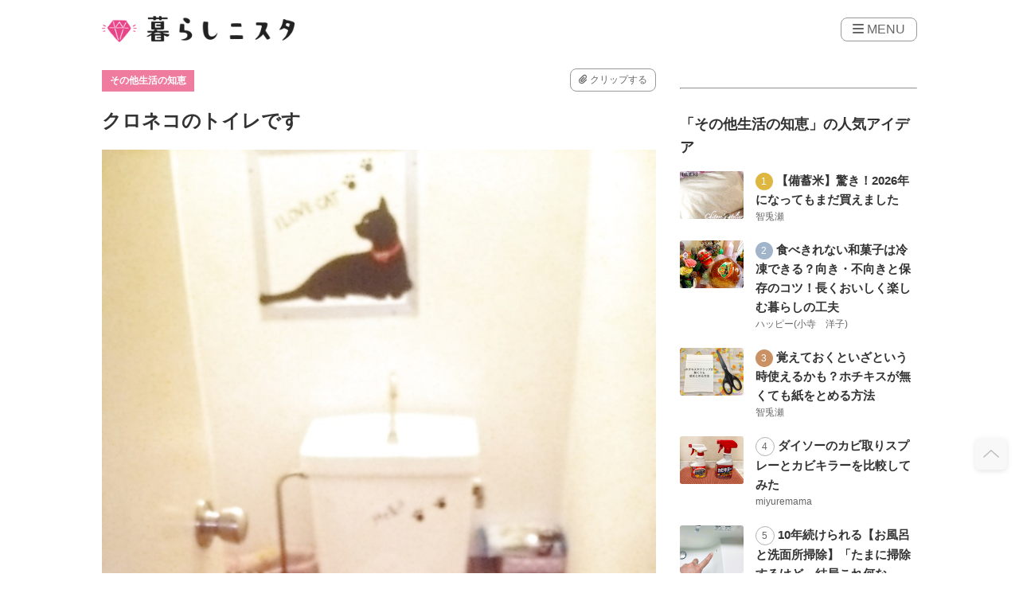

--- FILE ---
content_type: text/html; charset=UTF-8
request_url: https://kurashinista.jp/articles/detail/13489
body_size: 30075
content:
<!DOCTYPE html>

<html lang="ja">
    <head prefix="og: http://ogp.me/ns# fb: http://ogp.me/ns/fb# article: http://ogp.me/ns/article#">
                <script src="https://one.adingo.jp/tag/kurashinista/1f187481-0fc4-4f86-a24d-17bd2db663c0.js"></script>
        <script async src="https://pagead2.googlesyndication.com/pagead/js/adsbygoogle.js?client=ca-pub-2966049699991519" crossorigin="anonymous"></script>
    <title>クロネコのトイレです｜生活のアイデア｜暮らしニスタ</title>

        <meta charset="utf-8"/><script type="text/javascript">(window.NREUM||(NREUM={})).init={ajax:{deny_list:["bam.nr-data.net"]},feature_flags:["soft_nav"]};(window.NREUM||(NREUM={})).loader_config={licenseKey:"4d5ba091d8",applicationID:"488818622",browserID:"491306695"};;/*! For license information please see nr-loader-rum-1.307.0.min.js.LICENSE.txt */
(()=>{var e,t,r={163:(e,t,r)=>{"use strict";r.d(t,{j:()=>E});var n=r(384),i=r(1741);var a=r(2555);r(860).K7.genericEvents;const s="experimental.resources",o="register",c=e=>{if(!e||"string"!=typeof e)return!1;try{document.createDocumentFragment().querySelector(e)}catch{return!1}return!0};var d=r(2614),u=r(944),l=r(8122);const f="[data-nr-mask]",g=e=>(0,l.a)(e,(()=>{const e={feature_flags:[],experimental:{allow_registered_children:!1,resources:!1},mask_selector:"*",block_selector:"[data-nr-block]",mask_input_options:{color:!1,date:!1,"datetime-local":!1,email:!1,month:!1,number:!1,range:!1,search:!1,tel:!1,text:!1,time:!1,url:!1,week:!1,textarea:!1,select:!1,password:!0}};return{ajax:{deny_list:void 0,block_internal:!0,enabled:!0,autoStart:!0},api:{get allow_registered_children(){return e.feature_flags.includes(o)||e.experimental.allow_registered_children},set allow_registered_children(t){e.experimental.allow_registered_children=t},duplicate_registered_data:!1},browser_consent_mode:{enabled:!1},distributed_tracing:{enabled:void 0,exclude_newrelic_header:void 0,cors_use_newrelic_header:void 0,cors_use_tracecontext_headers:void 0,allowed_origins:void 0},get feature_flags(){return e.feature_flags},set feature_flags(t){e.feature_flags=t},generic_events:{enabled:!0,autoStart:!0},harvest:{interval:30},jserrors:{enabled:!0,autoStart:!0},logging:{enabled:!0,autoStart:!0},metrics:{enabled:!0,autoStart:!0},obfuscate:void 0,page_action:{enabled:!0},page_view_event:{enabled:!0,autoStart:!0},page_view_timing:{enabled:!0,autoStart:!0},performance:{capture_marks:!1,capture_measures:!1,capture_detail:!0,resources:{get enabled(){return e.feature_flags.includes(s)||e.experimental.resources},set enabled(t){e.experimental.resources=t},asset_types:[],first_party_domains:[],ignore_newrelic:!0}},privacy:{cookies_enabled:!0},proxy:{assets:void 0,beacon:void 0},session:{expiresMs:d.wk,inactiveMs:d.BB},session_replay:{autoStart:!0,enabled:!1,preload:!1,sampling_rate:10,error_sampling_rate:100,collect_fonts:!1,inline_images:!1,fix_stylesheets:!0,mask_all_inputs:!0,get mask_text_selector(){return e.mask_selector},set mask_text_selector(t){c(t)?e.mask_selector="".concat(t,",").concat(f):""===t||null===t?e.mask_selector=f:(0,u.R)(5,t)},get block_class(){return"nr-block"},get ignore_class(){return"nr-ignore"},get mask_text_class(){return"nr-mask"},get block_selector(){return e.block_selector},set block_selector(t){c(t)?e.block_selector+=",".concat(t):""!==t&&(0,u.R)(6,t)},get mask_input_options(){return e.mask_input_options},set mask_input_options(t){t&&"object"==typeof t?e.mask_input_options={...t,password:!0}:(0,u.R)(7,t)}},session_trace:{enabled:!0,autoStart:!0},soft_navigations:{enabled:!0,autoStart:!0},spa:{enabled:!0,autoStart:!0},ssl:void 0,user_actions:{enabled:!0,elementAttributes:["id","className","tagName","type"]}}})());var p=r(6154),m=r(9324);let h=0;const v={buildEnv:m.F3,distMethod:m.Xs,version:m.xv,originTime:p.WN},b={consented:!1},y={appMetadata:{},get consented(){return this.session?.state?.consent||b.consented},set consented(e){b.consented=e},customTransaction:void 0,denyList:void 0,disabled:!1,harvester:void 0,isolatedBacklog:!1,isRecording:!1,loaderType:void 0,maxBytes:3e4,obfuscator:void 0,onerror:void 0,ptid:void 0,releaseIds:{},session:void 0,timeKeeper:void 0,registeredEntities:[],jsAttributesMetadata:{bytes:0},get harvestCount(){return++h}},_=e=>{const t=(0,l.a)(e,y),r=Object.keys(v).reduce((e,t)=>(e[t]={value:v[t],writable:!1,configurable:!0,enumerable:!0},e),{});return Object.defineProperties(t,r)};var w=r(5701);const x=e=>{const t=e.startsWith("http");e+="/",r.p=t?e:"https://"+e};var R=r(7836),k=r(3241);const A={accountID:void 0,trustKey:void 0,agentID:void 0,licenseKey:void 0,applicationID:void 0,xpid:void 0},S=e=>(0,l.a)(e,A),T=new Set;function E(e,t={},r,s){let{init:o,info:c,loader_config:d,runtime:u={},exposed:l=!0}=t;if(!c){const e=(0,n.pV)();o=e.init,c=e.info,d=e.loader_config}e.init=g(o||{}),e.loader_config=S(d||{}),c.jsAttributes??={},p.bv&&(c.jsAttributes.isWorker=!0),e.info=(0,a.D)(c);const f=e.init,m=[c.beacon,c.errorBeacon];T.has(e.agentIdentifier)||(f.proxy.assets&&(x(f.proxy.assets),m.push(f.proxy.assets)),f.proxy.beacon&&m.push(f.proxy.beacon),e.beacons=[...m],function(e){const t=(0,n.pV)();Object.getOwnPropertyNames(i.W.prototype).forEach(r=>{const n=i.W.prototype[r];if("function"!=typeof n||"constructor"===n)return;let a=t[r];e[r]&&!1!==e.exposed&&"micro-agent"!==e.runtime?.loaderType&&(t[r]=(...t)=>{const n=e[r](...t);return a?a(...t):n})})}(e),(0,n.US)("activatedFeatures",w.B)),u.denyList=[...f.ajax.deny_list||[],...f.ajax.block_internal?m:[]],u.ptid=e.agentIdentifier,u.loaderType=r,e.runtime=_(u),T.has(e.agentIdentifier)||(e.ee=R.ee.get(e.agentIdentifier),e.exposed=l,(0,k.W)({agentIdentifier:e.agentIdentifier,drained:!!w.B?.[e.agentIdentifier],type:"lifecycle",name:"initialize",feature:void 0,data:e.config})),T.add(e.agentIdentifier)}},384:(e,t,r)=>{"use strict";r.d(t,{NT:()=>s,US:()=>u,Zm:()=>o,bQ:()=>d,dV:()=>c,pV:()=>l});var n=r(6154),i=r(1863),a=r(1910);const s={beacon:"bam.nr-data.net",errorBeacon:"bam.nr-data.net"};function o(){return n.gm.NREUM||(n.gm.NREUM={}),void 0===n.gm.newrelic&&(n.gm.newrelic=n.gm.NREUM),n.gm.NREUM}function c(){let e=o();return e.o||(e.o={ST:n.gm.setTimeout,SI:n.gm.setImmediate||n.gm.setInterval,CT:n.gm.clearTimeout,XHR:n.gm.XMLHttpRequest,REQ:n.gm.Request,EV:n.gm.Event,PR:n.gm.Promise,MO:n.gm.MutationObserver,FETCH:n.gm.fetch,WS:n.gm.WebSocket},(0,a.i)(...Object.values(e.o))),e}function d(e,t){let r=o();r.initializedAgents??={},t.initializedAt={ms:(0,i.t)(),date:new Date},r.initializedAgents[e]=t}function u(e,t){o()[e]=t}function l(){return function(){let e=o();const t=e.info||{};e.info={beacon:s.beacon,errorBeacon:s.errorBeacon,...t}}(),function(){let e=o();const t=e.init||{};e.init={...t}}(),c(),function(){let e=o();const t=e.loader_config||{};e.loader_config={...t}}(),o()}},782:(e,t,r)=>{"use strict";r.d(t,{T:()=>n});const n=r(860).K7.pageViewTiming},860:(e,t,r)=>{"use strict";r.d(t,{$J:()=>u,K7:()=>c,P3:()=>d,XX:()=>i,Yy:()=>o,df:()=>a,qY:()=>n,v4:()=>s});const n="events",i="jserrors",a="browser/blobs",s="rum",o="browser/logs",c={ajax:"ajax",genericEvents:"generic_events",jserrors:i,logging:"logging",metrics:"metrics",pageAction:"page_action",pageViewEvent:"page_view_event",pageViewTiming:"page_view_timing",sessionReplay:"session_replay",sessionTrace:"session_trace",softNav:"soft_navigations",spa:"spa"},d={[c.pageViewEvent]:1,[c.pageViewTiming]:2,[c.metrics]:3,[c.jserrors]:4,[c.spa]:5,[c.ajax]:6,[c.sessionTrace]:7,[c.softNav]:8,[c.sessionReplay]:9,[c.logging]:10,[c.genericEvents]:11},u={[c.pageViewEvent]:s,[c.pageViewTiming]:n,[c.ajax]:n,[c.spa]:n,[c.softNav]:n,[c.metrics]:i,[c.jserrors]:i,[c.sessionTrace]:a,[c.sessionReplay]:a,[c.logging]:o,[c.genericEvents]:"ins"}},944:(e,t,r)=>{"use strict";r.d(t,{R:()=>i});var n=r(3241);function i(e,t){"function"==typeof console.debug&&(console.debug("New Relic Warning: https://github.com/newrelic/newrelic-browser-agent/blob/main/docs/warning-codes.md#".concat(e),t),(0,n.W)({agentIdentifier:null,drained:null,type:"data",name:"warn",feature:"warn",data:{code:e,secondary:t}}))}},1687:(e,t,r)=>{"use strict";r.d(t,{Ak:()=>d,Ze:()=>f,x3:()=>u});var n=r(3241),i=r(7836),a=r(3606),s=r(860),o=r(2646);const c={};function d(e,t){const r={staged:!1,priority:s.P3[t]||0};l(e),c[e].get(t)||c[e].set(t,r)}function u(e,t){e&&c[e]&&(c[e].get(t)&&c[e].delete(t),p(e,t,!1),c[e].size&&g(e))}function l(e){if(!e)throw new Error("agentIdentifier required");c[e]||(c[e]=new Map)}function f(e="",t="feature",r=!1){if(l(e),!e||!c[e].get(t)||r)return p(e,t);c[e].get(t).staged=!0,g(e)}function g(e){const t=Array.from(c[e]);t.every(([e,t])=>t.staged)&&(t.sort((e,t)=>e[1].priority-t[1].priority),t.forEach(([t])=>{c[e].delete(t),p(e,t)}))}function p(e,t,r=!0){const s=e?i.ee.get(e):i.ee,c=a.i.handlers;if(!s.aborted&&s.backlog&&c){if((0,n.W)({agentIdentifier:e,type:"lifecycle",name:"drain",feature:t}),r){const e=s.backlog[t],r=c[t];if(r){for(let t=0;e&&t<e.length;++t)m(e[t],r);Object.entries(r).forEach(([e,t])=>{Object.values(t||{}).forEach(t=>{t[0]?.on&&t[0]?.context()instanceof o.y&&t[0].on(e,t[1])})})}}s.isolatedBacklog||delete c[t],s.backlog[t]=null,s.emit("drain-"+t,[])}}function m(e,t){var r=e[1];Object.values(t[r]||{}).forEach(t=>{var r=e[0];if(t[0]===r){var n=t[1],i=e[3],a=e[2];n.apply(i,a)}})}},1738:(e,t,r)=>{"use strict";r.d(t,{U:()=>g,Y:()=>f});var n=r(3241),i=r(9908),a=r(1863),s=r(944),o=r(5701),c=r(3969),d=r(8362),u=r(860),l=r(4261);function f(e,t,r,a){const f=a||r;!f||f[e]&&f[e]!==d.d.prototype[e]||(f[e]=function(){(0,i.p)(c.xV,["API/"+e+"/called"],void 0,u.K7.metrics,r.ee),(0,n.W)({agentIdentifier:r.agentIdentifier,drained:!!o.B?.[r.agentIdentifier],type:"data",name:"api",feature:l.Pl+e,data:{}});try{return t.apply(this,arguments)}catch(e){(0,s.R)(23,e)}})}function g(e,t,r,n,s){const o=e.info;null===r?delete o.jsAttributes[t]:o.jsAttributes[t]=r,(s||null===r)&&(0,i.p)(l.Pl+n,[(0,a.t)(),t,r],void 0,"session",e.ee)}},1741:(e,t,r)=>{"use strict";r.d(t,{W:()=>a});var n=r(944),i=r(4261);class a{#e(e,...t){if(this[e]!==a.prototype[e])return this[e](...t);(0,n.R)(35,e)}addPageAction(e,t){return this.#e(i.hG,e,t)}register(e){return this.#e(i.eY,e)}recordCustomEvent(e,t){return this.#e(i.fF,e,t)}setPageViewName(e,t){return this.#e(i.Fw,e,t)}setCustomAttribute(e,t,r){return this.#e(i.cD,e,t,r)}noticeError(e,t){return this.#e(i.o5,e,t)}setUserId(e,t=!1){return this.#e(i.Dl,e,t)}setApplicationVersion(e){return this.#e(i.nb,e)}setErrorHandler(e){return this.#e(i.bt,e)}addRelease(e,t){return this.#e(i.k6,e,t)}log(e,t){return this.#e(i.$9,e,t)}start(){return this.#e(i.d3)}finished(e){return this.#e(i.BL,e)}recordReplay(){return this.#e(i.CH)}pauseReplay(){return this.#e(i.Tb)}addToTrace(e){return this.#e(i.U2,e)}setCurrentRouteName(e){return this.#e(i.PA,e)}interaction(e){return this.#e(i.dT,e)}wrapLogger(e,t,r){return this.#e(i.Wb,e,t,r)}measure(e,t){return this.#e(i.V1,e,t)}consent(e){return this.#e(i.Pv,e)}}},1863:(e,t,r)=>{"use strict";function n(){return Math.floor(performance.now())}r.d(t,{t:()=>n})},1910:(e,t,r)=>{"use strict";r.d(t,{i:()=>a});var n=r(944);const i=new Map;function a(...e){return e.every(e=>{if(i.has(e))return i.get(e);const t="function"==typeof e?e.toString():"",r=t.includes("[native code]"),a=t.includes("nrWrapper");return r||a||(0,n.R)(64,e?.name||t),i.set(e,r),r})}},2555:(e,t,r)=>{"use strict";r.d(t,{D:()=>o,f:()=>s});var n=r(384),i=r(8122);const a={beacon:n.NT.beacon,errorBeacon:n.NT.errorBeacon,licenseKey:void 0,applicationID:void 0,sa:void 0,queueTime:void 0,applicationTime:void 0,ttGuid:void 0,user:void 0,account:void 0,product:void 0,extra:void 0,jsAttributes:{},userAttributes:void 0,atts:void 0,transactionName:void 0,tNamePlain:void 0};function s(e){try{return!!e.licenseKey&&!!e.errorBeacon&&!!e.applicationID}catch(e){return!1}}const o=e=>(0,i.a)(e,a)},2614:(e,t,r)=>{"use strict";r.d(t,{BB:()=>s,H3:()=>n,g:()=>d,iL:()=>c,tS:()=>o,uh:()=>i,wk:()=>a});const n="NRBA",i="SESSION",a=144e5,s=18e5,o={STARTED:"session-started",PAUSE:"session-pause",RESET:"session-reset",RESUME:"session-resume",UPDATE:"session-update"},c={SAME_TAB:"same-tab",CROSS_TAB:"cross-tab"},d={OFF:0,FULL:1,ERROR:2}},2646:(e,t,r)=>{"use strict";r.d(t,{y:()=>n});class n{constructor(e){this.contextId=e}}},2843:(e,t,r)=>{"use strict";r.d(t,{G:()=>a,u:()=>i});var n=r(3878);function i(e,t=!1,r,i){(0,n.DD)("visibilitychange",function(){if(t)return void("hidden"===document.visibilityState&&e());e(document.visibilityState)},r,i)}function a(e,t,r){(0,n.sp)("pagehide",e,t,r)}},3241:(e,t,r)=>{"use strict";r.d(t,{W:()=>a});var n=r(6154);const i="newrelic";function a(e={}){try{n.gm.dispatchEvent(new CustomEvent(i,{detail:e}))}catch(e){}}},3606:(e,t,r)=>{"use strict";r.d(t,{i:()=>a});var n=r(9908);a.on=s;var i=a.handlers={};function a(e,t,r,a){s(a||n.d,i,e,t,r)}function s(e,t,r,i,a){a||(a="feature"),e||(e=n.d);var s=t[a]=t[a]||{};(s[r]=s[r]||[]).push([e,i])}},3878:(e,t,r)=>{"use strict";function n(e,t){return{capture:e,passive:!1,signal:t}}function i(e,t,r=!1,i){window.addEventListener(e,t,n(r,i))}function a(e,t,r=!1,i){document.addEventListener(e,t,n(r,i))}r.d(t,{DD:()=>a,jT:()=>n,sp:()=>i})},3969:(e,t,r)=>{"use strict";r.d(t,{TZ:()=>n,XG:()=>o,rs:()=>i,xV:()=>s,z_:()=>a});const n=r(860).K7.metrics,i="sm",a="cm",s="storeSupportabilityMetrics",o="storeEventMetrics"},4234:(e,t,r)=>{"use strict";r.d(t,{W:()=>a});var n=r(7836),i=r(1687);class a{constructor(e,t){this.agentIdentifier=e,this.ee=n.ee.get(e),this.featureName=t,this.blocked=!1}deregisterDrain(){(0,i.x3)(this.agentIdentifier,this.featureName)}}},4261:(e,t,r)=>{"use strict";r.d(t,{$9:()=>d,BL:()=>o,CH:()=>g,Dl:()=>_,Fw:()=>y,PA:()=>h,Pl:()=>n,Pv:()=>k,Tb:()=>l,U2:()=>a,V1:()=>R,Wb:()=>x,bt:()=>b,cD:()=>v,d3:()=>w,dT:()=>c,eY:()=>p,fF:()=>f,hG:()=>i,k6:()=>s,nb:()=>m,o5:()=>u});const n="api-",i="addPageAction",a="addToTrace",s="addRelease",o="finished",c="interaction",d="log",u="noticeError",l="pauseReplay",f="recordCustomEvent",g="recordReplay",p="register",m="setApplicationVersion",h="setCurrentRouteName",v="setCustomAttribute",b="setErrorHandler",y="setPageViewName",_="setUserId",w="start",x="wrapLogger",R="measure",k="consent"},5289:(e,t,r)=>{"use strict";r.d(t,{GG:()=>s,Qr:()=>c,sB:()=>o});var n=r(3878),i=r(6389);function a(){return"undefined"==typeof document||"complete"===document.readyState}function s(e,t){if(a())return e();const r=(0,i.J)(e),s=setInterval(()=>{a()&&(clearInterval(s),r())},500);(0,n.sp)("load",r,t)}function o(e){if(a())return e();(0,n.DD)("DOMContentLoaded",e)}function c(e){if(a())return e();(0,n.sp)("popstate",e)}},5607:(e,t,r)=>{"use strict";r.d(t,{W:()=>n});const n=(0,r(9566).bz)()},5701:(e,t,r)=>{"use strict";r.d(t,{B:()=>a,t:()=>s});var n=r(3241);const i=new Set,a={};function s(e,t){const r=t.agentIdentifier;a[r]??={},e&&"object"==typeof e&&(i.has(r)||(t.ee.emit("rumresp",[e]),a[r]=e,i.add(r),(0,n.W)({agentIdentifier:r,loaded:!0,drained:!0,type:"lifecycle",name:"load",feature:void 0,data:e})))}},6154:(e,t,r)=>{"use strict";r.d(t,{OF:()=>c,RI:()=>i,WN:()=>u,bv:()=>a,eN:()=>l,gm:()=>s,mw:()=>o,sb:()=>d});var n=r(1863);const i="undefined"!=typeof window&&!!window.document,a="undefined"!=typeof WorkerGlobalScope&&("undefined"!=typeof self&&self instanceof WorkerGlobalScope&&self.navigator instanceof WorkerNavigator||"undefined"!=typeof globalThis&&globalThis instanceof WorkerGlobalScope&&globalThis.navigator instanceof WorkerNavigator),s=i?window:"undefined"!=typeof WorkerGlobalScope&&("undefined"!=typeof self&&self instanceof WorkerGlobalScope&&self||"undefined"!=typeof globalThis&&globalThis instanceof WorkerGlobalScope&&globalThis),o=Boolean("hidden"===s?.document?.visibilityState),c=/iPad|iPhone|iPod/.test(s.navigator?.userAgent),d=c&&"undefined"==typeof SharedWorker,u=((()=>{const e=s.navigator?.userAgent?.match(/Firefox[/\s](\d+\.\d+)/);Array.isArray(e)&&e.length>=2&&e[1]})(),Date.now()-(0,n.t)()),l=()=>"undefined"!=typeof PerformanceNavigationTiming&&s?.performance?.getEntriesByType("navigation")?.[0]?.responseStart},6389:(e,t,r)=>{"use strict";function n(e,t=500,r={}){const n=r?.leading||!1;let i;return(...r)=>{n&&void 0===i&&(e.apply(this,r),i=setTimeout(()=>{i=clearTimeout(i)},t)),n||(clearTimeout(i),i=setTimeout(()=>{e.apply(this,r)},t))}}function i(e){let t=!1;return(...r)=>{t||(t=!0,e.apply(this,r))}}r.d(t,{J:()=>i,s:()=>n})},6630:(e,t,r)=>{"use strict";r.d(t,{T:()=>n});const n=r(860).K7.pageViewEvent},7699:(e,t,r)=>{"use strict";r.d(t,{It:()=>a,KC:()=>o,No:()=>i,qh:()=>s});var n=r(860);const i=16e3,a=1e6,s="SESSION_ERROR",o={[n.K7.logging]:!0,[n.K7.genericEvents]:!1,[n.K7.jserrors]:!1,[n.K7.ajax]:!1}},7836:(e,t,r)=>{"use strict";r.d(t,{P:()=>o,ee:()=>c});var n=r(384),i=r(8990),a=r(2646),s=r(5607);const o="nr@context:".concat(s.W),c=function e(t,r){var n={},s={},u={},l=!1;try{l=16===r.length&&d.initializedAgents?.[r]?.runtime.isolatedBacklog}catch(e){}var f={on:p,addEventListener:p,removeEventListener:function(e,t){var r=n[e];if(!r)return;for(var i=0;i<r.length;i++)r[i]===t&&r.splice(i,1)},emit:function(e,r,n,i,a){!1!==a&&(a=!0);if(c.aborted&&!i)return;t&&a&&t.emit(e,r,n);var o=g(n);m(e).forEach(e=>{e.apply(o,r)});var d=v()[s[e]];d&&d.push([f,e,r,o]);return o},get:h,listeners:m,context:g,buffer:function(e,t){const r=v();if(t=t||"feature",f.aborted)return;Object.entries(e||{}).forEach(([e,n])=>{s[n]=t,t in r||(r[t]=[])})},abort:function(){f._aborted=!0,Object.keys(f.backlog).forEach(e=>{delete f.backlog[e]})},isBuffering:function(e){return!!v()[s[e]]},debugId:r,backlog:l?{}:t&&"object"==typeof t.backlog?t.backlog:{},isolatedBacklog:l};return Object.defineProperty(f,"aborted",{get:()=>{let e=f._aborted||!1;return e||(t&&(e=t.aborted),e)}}),f;function g(e){return e&&e instanceof a.y?e:e?(0,i.I)(e,o,()=>new a.y(o)):new a.y(o)}function p(e,t){n[e]=m(e).concat(t)}function m(e){return n[e]||[]}function h(t){return u[t]=u[t]||e(f,t)}function v(){return f.backlog}}(void 0,"globalEE"),d=(0,n.Zm)();d.ee||(d.ee=c)},8122:(e,t,r)=>{"use strict";r.d(t,{a:()=>i});var n=r(944);function i(e,t){try{if(!e||"object"!=typeof e)return(0,n.R)(3);if(!t||"object"!=typeof t)return(0,n.R)(4);const r=Object.create(Object.getPrototypeOf(t),Object.getOwnPropertyDescriptors(t)),a=0===Object.keys(r).length?e:r;for(let s in a)if(void 0!==e[s])try{if(null===e[s]){r[s]=null;continue}Array.isArray(e[s])&&Array.isArray(t[s])?r[s]=Array.from(new Set([...e[s],...t[s]])):"object"==typeof e[s]&&"object"==typeof t[s]?r[s]=i(e[s],t[s]):r[s]=e[s]}catch(e){r[s]||(0,n.R)(1,e)}return r}catch(e){(0,n.R)(2,e)}}},8362:(e,t,r)=>{"use strict";r.d(t,{d:()=>a});var n=r(9566),i=r(1741);class a extends i.W{agentIdentifier=(0,n.LA)(16)}},8374:(e,t,r)=>{r.nc=(()=>{try{return document?.currentScript?.nonce}catch(e){}return""})()},8990:(e,t,r)=>{"use strict";r.d(t,{I:()=>i});var n=Object.prototype.hasOwnProperty;function i(e,t,r){if(n.call(e,t))return e[t];var i=r();if(Object.defineProperty&&Object.keys)try{return Object.defineProperty(e,t,{value:i,writable:!0,enumerable:!1}),i}catch(e){}return e[t]=i,i}},9324:(e,t,r)=>{"use strict";r.d(t,{F3:()=>i,Xs:()=>a,xv:()=>n});const n="1.307.0",i="PROD",a="CDN"},9566:(e,t,r)=>{"use strict";r.d(t,{LA:()=>o,bz:()=>s});var n=r(6154);const i="xxxxxxxx-xxxx-4xxx-yxxx-xxxxxxxxxxxx";function a(e,t){return e?15&e[t]:16*Math.random()|0}function s(){const e=n.gm?.crypto||n.gm?.msCrypto;let t,r=0;return e&&e.getRandomValues&&(t=e.getRandomValues(new Uint8Array(30))),i.split("").map(e=>"x"===e?a(t,r++).toString(16):"y"===e?(3&a()|8).toString(16):e).join("")}function o(e){const t=n.gm?.crypto||n.gm?.msCrypto;let r,i=0;t&&t.getRandomValues&&(r=t.getRandomValues(new Uint8Array(e)));const s=[];for(var o=0;o<e;o++)s.push(a(r,i++).toString(16));return s.join("")}},9908:(e,t,r)=>{"use strict";r.d(t,{d:()=>n,p:()=>i});var n=r(7836).ee.get("handle");function i(e,t,r,i,a){a?(a.buffer([e],i),a.emit(e,t,r)):(n.buffer([e],i),n.emit(e,t,r))}}},n={};function i(e){var t=n[e];if(void 0!==t)return t.exports;var a=n[e]={exports:{}};return r[e](a,a.exports,i),a.exports}i.m=r,i.d=(e,t)=>{for(var r in t)i.o(t,r)&&!i.o(e,r)&&Object.defineProperty(e,r,{enumerable:!0,get:t[r]})},i.f={},i.e=e=>Promise.all(Object.keys(i.f).reduce((t,r)=>(i.f[r](e,t),t),[])),i.u=e=>"nr-rum-1.307.0.min.js",i.o=(e,t)=>Object.prototype.hasOwnProperty.call(e,t),e={},t="NRBA-1.307.0.PROD:",i.l=(r,n,a,s)=>{if(e[r])e[r].push(n);else{var o,c;if(void 0!==a)for(var d=document.getElementsByTagName("script"),u=0;u<d.length;u++){var l=d[u];if(l.getAttribute("src")==r||l.getAttribute("data-webpack")==t+a){o=l;break}}if(!o){c=!0;var f={296:"sha512-3EXXyZqgAupfCzApe8jx8MLgGn3TbzhyI1Jve2HiIeHZU3eYpQT4hF0fMRkBBDdQT8+b9YmzmeYUZ4Q/8KBSNg=="};(o=document.createElement("script")).charset="utf-8",i.nc&&o.setAttribute("nonce",i.nc),o.setAttribute("data-webpack",t+a),o.src=r,0!==o.src.indexOf(window.location.origin+"/")&&(o.crossOrigin="anonymous"),f[s]&&(o.integrity=f[s])}e[r]=[n];var g=(t,n)=>{o.onerror=o.onload=null,clearTimeout(p);var i=e[r];if(delete e[r],o.parentNode&&o.parentNode.removeChild(o),i&&i.forEach(e=>e(n)),t)return t(n)},p=setTimeout(g.bind(null,void 0,{type:"timeout",target:o}),12e4);o.onerror=g.bind(null,o.onerror),o.onload=g.bind(null,o.onload),c&&document.head.appendChild(o)}},i.r=e=>{"undefined"!=typeof Symbol&&Symbol.toStringTag&&Object.defineProperty(e,Symbol.toStringTag,{value:"Module"}),Object.defineProperty(e,"__esModule",{value:!0})},i.p="https://js-agent.newrelic.com/",(()=>{var e={374:0,840:0};i.f.j=(t,r)=>{var n=i.o(e,t)?e[t]:void 0;if(0!==n)if(n)r.push(n[2]);else{var a=new Promise((r,i)=>n=e[t]=[r,i]);r.push(n[2]=a);var s=i.p+i.u(t),o=new Error;i.l(s,r=>{if(i.o(e,t)&&(0!==(n=e[t])&&(e[t]=void 0),n)){var a=r&&("load"===r.type?"missing":r.type),s=r&&r.target&&r.target.src;o.message="Loading chunk "+t+" failed: ("+a+": "+s+")",o.name="ChunkLoadError",o.type=a,o.request=s,n[1](o)}},"chunk-"+t,t)}};var t=(t,r)=>{var n,a,[s,o,c]=r,d=0;if(s.some(t=>0!==e[t])){for(n in o)i.o(o,n)&&(i.m[n]=o[n]);if(c)c(i)}for(t&&t(r);d<s.length;d++)a=s[d],i.o(e,a)&&e[a]&&e[a][0](),e[a]=0},r=self["webpackChunk:NRBA-1.307.0.PROD"]=self["webpackChunk:NRBA-1.307.0.PROD"]||[];r.forEach(t.bind(null,0)),r.push=t.bind(null,r.push.bind(r))})(),(()=>{"use strict";i(8374);var e=i(8362),t=i(860);const r=Object.values(t.K7);var n=i(163);var a=i(9908),s=i(1863),o=i(4261),c=i(1738);var d=i(1687),u=i(4234),l=i(5289),f=i(6154),g=i(944),p=i(384);const m=e=>f.RI&&!0===e?.privacy.cookies_enabled;function h(e){return!!(0,p.dV)().o.MO&&m(e)&&!0===e?.session_trace.enabled}var v=i(6389),b=i(7699);class y extends u.W{constructor(e,t){super(e.agentIdentifier,t),this.agentRef=e,this.abortHandler=void 0,this.featAggregate=void 0,this.loadedSuccessfully=void 0,this.onAggregateImported=new Promise(e=>{this.loadedSuccessfully=e}),this.deferred=Promise.resolve(),!1===e.init[this.featureName].autoStart?this.deferred=new Promise((t,r)=>{this.ee.on("manual-start-all",(0,v.J)(()=>{(0,d.Ak)(e.agentIdentifier,this.featureName),t()}))}):(0,d.Ak)(e.agentIdentifier,t)}importAggregator(e,t,r={}){if(this.featAggregate)return;const n=async()=>{let n;await this.deferred;try{if(m(e.init)){const{setupAgentSession:t}=await i.e(296).then(i.bind(i,3305));n=t(e)}}catch(e){(0,g.R)(20,e),this.ee.emit("internal-error",[e]),(0,a.p)(b.qh,[e],void 0,this.featureName,this.ee)}try{if(!this.#t(this.featureName,n,e.init))return(0,d.Ze)(this.agentIdentifier,this.featureName),void this.loadedSuccessfully(!1);const{Aggregate:i}=await t();this.featAggregate=new i(e,r),e.runtime.harvester.initializedAggregates.push(this.featAggregate),this.loadedSuccessfully(!0)}catch(e){(0,g.R)(34,e),this.abortHandler?.(),(0,d.Ze)(this.agentIdentifier,this.featureName,!0),this.loadedSuccessfully(!1),this.ee&&this.ee.abort()}};f.RI?(0,l.GG)(()=>n(),!0):n()}#t(e,r,n){if(this.blocked)return!1;switch(e){case t.K7.sessionReplay:return h(n)&&!!r;case t.K7.sessionTrace:return!!r;default:return!0}}}var _=i(6630),w=i(2614),x=i(3241);class R extends y{static featureName=_.T;constructor(e){var t;super(e,_.T),this.setupInspectionEvents(e.agentIdentifier),t=e,(0,c.Y)(o.Fw,function(e,r){"string"==typeof e&&("/"!==e.charAt(0)&&(e="/"+e),t.runtime.customTransaction=(r||"http://custom.transaction")+e,(0,a.p)(o.Pl+o.Fw,[(0,s.t)()],void 0,void 0,t.ee))},t),this.importAggregator(e,()=>i.e(296).then(i.bind(i,3943)))}setupInspectionEvents(e){const t=(t,r)=>{t&&(0,x.W)({agentIdentifier:e,timeStamp:t.timeStamp,loaded:"complete"===t.target.readyState,type:"window",name:r,data:t.target.location+""})};(0,l.sB)(e=>{t(e,"DOMContentLoaded")}),(0,l.GG)(e=>{t(e,"load")}),(0,l.Qr)(e=>{t(e,"navigate")}),this.ee.on(w.tS.UPDATE,(t,r)=>{(0,x.W)({agentIdentifier:e,type:"lifecycle",name:"session",data:r})})}}class k extends e.d{constructor(e){var t;(super(),f.gm)?(this.features={},(0,p.bQ)(this.agentIdentifier,this),this.desiredFeatures=new Set(e.features||[]),this.desiredFeatures.add(R),(0,n.j)(this,e,e.loaderType||"agent"),t=this,(0,c.Y)(o.cD,function(e,r,n=!1){if("string"==typeof e){if(["string","number","boolean"].includes(typeof r)||null===r)return(0,c.U)(t,e,r,o.cD,n);(0,g.R)(40,typeof r)}else(0,g.R)(39,typeof e)},t),function(e){(0,c.Y)(o.Dl,function(t,r=!1){if("string"!=typeof t&&null!==t)return void(0,g.R)(41,typeof t);const n=e.info.jsAttributes["enduser.id"];r&&null!=n&&n!==t?(0,a.p)(o.Pl+"setUserIdAndResetSession",[t],void 0,"session",e.ee):(0,c.U)(e,"enduser.id",t,o.Dl,!0)},e)}(this),function(e){(0,c.Y)(o.nb,function(t){if("string"==typeof t||null===t)return(0,c.U)(e,"application.version",t,o.nb,!1);(0,g.R)(42,typeof t)},e)}(this),function(e){(0,c.Y)(o.d3,function(){e.ee.emit("manual-start-all")},e)}(this),function(e){(0,c.Y)(o.Pv,function(t=!0){if("boolean"==typeof t){if((0,a.p)(o.Pl+o.Pv,[t],void 0,"session",e.ee),e.runtime.consented=t,t){const t=e.features.page_view_event;t.onAggregateImported.then(e=>{const r=t.featAggregate;e&&!r.sentRum&&r.sendRum()})}}else(0,g.R)(65,typeof t)},e)}(this),this.run()):(0,g.R)(21)}get config(){return{info:this.info,init:this.init,loader_config:this.loader_config,runtime:this.runtime}}get api(){return this}run(){try{const e=function(e){const t={};return r.forEach(r=>{t[r]=!!e[r]?.enabled}),t}(this.init),n=[...this.desiredFeatures];n.sort((e,r)=>t.P3[e.featureName]-t.P3[r.featureName]),n.forEach(r=>{if(!e[r.featureName]&&r.featureName!==t.K7.pageViewEvent)return;if(r.featureName===t.K7.spa)return void(0,g.R)(67);const n=function(e){switch(e){case t.K7.ajax:return[t.K7.jserrors];case t.K7.sessionTrace:return[t.K7.ajax,t.K7.pageViewEvent];case t.K7.sessionReplay:return[t.K7.sessionTrace];case t.K7.pageViewTiming:return[t.K7.pageViewEvent];default:return[]}}(r.featureName).filter(e=>!(e in this.features));n.length>0&&(0,g.R)(36,{targetFeature:r.featureName,missingDependencies:n}),this.features[r.featureName]=new r(this)})}catch(e){(0,g.R)(22,e);for(const e in this.features)this.features[e].abortHandler?.();const t=(0,p.Zm)();delete t.initializedAgents[this.agentIdentifier]?.features,delete this.sharedAggregator;return t.ee.get(this.agentIdentifier).abort(),!1}}}var A=i(2843),S=i(782);class T extends y{static featureName=S.T;constructor(e){super(e,S.T),f.RI&&((0,A.u)(()=>(0,a.p)("docHidden",[(0,s.t)()],void 0,S.T,this.ee),!0),(0,A.G)(()=>(0,a.p)("winPagehide",[(0,s.t)()],void 0,S.T,this.ee)),this.importAggregator(e,()=>i.e(296).then(i.bind(i,2117))))}}var E=i(3969);class I extends y{static featureName=E.TZ;constructor(e){super(e,E.TZ),f.RI&&document.addEventListener("securitypolicyviolation",e=>{(0,a.p)(E.xV,["Generic/CSPViolation/Detected"],void 0,this.featureName,this.ee)}),this.importAggregator(e,()=>i.e(296).then(i.bind(i,9623)))}}new k({features:[R,T,I],loaderType:"lite"})})()})();</script>        <link href="/favicon.ico?1768788000" type="image/x-icon" rel="icon"/><link href="/favicon.ico?1768788000" type="image/x-icon" rel="shortcut icon"/>
        <link rel="apple-touch-icon" href="/images/Icon.png" />
        <link rel="apple-touch-icon" sizes="57x57" href="/images/Icon.png" />
        <link rel="apple-touch-icon" sizes="72x72" href="/images/Icon-72.png" />
        <link rel="apple-touch-icon" sizes="76x76" href="/images/Icon-76.png" />
        <link rel="apple-touch-icon" sizes="114x114" href="/images/Icon@2x.png" />
        <link rel="apple-touch-icon" sizes="120x120" href="/images/Icon-60@2x.png" />
        <link rel="apple-touch-icon" sizes="144x144" href="/images/Icon-72@2x.png" />
        <link rel="apple-touch-icon" sizes="152x152" href="/images/Icon-76@2x.png" />
        <link rel="apple-touch-icon" sizes="180x180" href="/images/Icon-60@3x.png" />
        <meta name="viewport" content="width=device-width, initial-scale=1.0, minimum-scale=1.0, maximum-scale=1.0, user-scalable=no, viewport-fit=cover">
        <meta name="apple-mobile-web-app-title" content="暮らしニスタ" />
        <meta property="fb:pages" content="229473543864985" />

        <meta name='twitter:description' content='ダイソーの赤い箱に、小物やトイレットペーパーを入れてます
' /><meta name='item-title' content='クロネコのトイレです｜生活のアイデア｜暮らしニスタ' /><meta name='author' content='アニー' /><meta name='pubdate' content='2015-10-10T16:48:45+09:00' /><meta name='date' content='2015-10-10T16:48:45+09:00' /><meta name='p:domain_verify' content='ff71141f7ebb7e4ab486357a56678421' /><meta name='twitter:card' content='summary_large_image' /><meta name='twitter:site' content='@kurashinista' /><meta property='og:image' content='https://img.kurashinista.jp/get/2015/10/10/05d1baaa2a41df3d17da6f7e85bdd238.jpg?csize=1200x630'><meta property='og:title' content='クロネコのトイレです｜生活のアイデア｜暮らしニスタ'><meta property='og:url' content='https://local.kurashinista.jp/articles/detail/13489'><meta property='og:description' content='ダイソーの赤い箱に、小物やトイレットペーパーを入れてます
'><meta property='fb:app_id' content='985751311545796'><meta property='og:type' content='article'>
        <meta name="description" content="ダイソーの赤い箱に、小物やトイレットペーパーを入れてます
">
        <meta name="robots" content="max-image-preview:large">

                    <meta name="robots" content="noindex">
        
                    <link rel="canonical" href="https://kurashinista.jp/articles/detail/13489" />
        
        
	<link rel="stylesheet" href="/css/responsive.css?1768788166"/>
        <link rel="stylesheet" href="/css/responsive/wrapper_base.css?1768788166"/><link rel="stylesheet" href="/css/responsive/article.css?1768788166"/>
        <script>(function(w,d,s,l,i){w[l]=w[l]||[];w[l].push({'gtm.start':
new Date().getTime(),event:'gtm.js'});var f=d.getElementsByTagName(s)[0],
j=d.createElement(s),dl=l!='dataLayer'?'&l='+l:'';j.async=true;j.src='https://www.googletagmanager.com/gtm.js?id='+i+dl;f.parentNode.insertBefore(j,f);
})(window,document,'script','dataLayer','GTM-PB4M37D');</script>
<script>(function(w,d,s,l,i){w[l]=w[l]||[];w[l].push({'gtm.start':
new Date().getTime(),event:'gtm.js'});var f=d.getElementsByTagName(s)[0],
j=d.createElement(s),dl=l!='dataLayer'?'&l='+l:'';j.async=true;j.src='https://www.googletagmanager.com/gtm.js?id='+i+dl;f.parentNode.insertBefore(j,f);
})(window,document,'script','dataLayer','GTM-KLZL2VJ');</script>
<!-- Global site tag (gtag.js) - Google Analytics -->
<script async src="https://www.googletagmanager.com/gtag/js?id=UA-52654193-1"></script>
<script>
  
  
  window.dataLayer = window.dataLayer || [];
  function gtag(){dataLayer.push(arguments);}
  gtag('js', new Date());
  gtag('config', 'UA-52654193-1');
</script><script type="text/javascript">
    window.frtn=window.frtn||function(){
        (frtn.q=frtn.q||[]).push(arguments)
    };
    frtn("init",{
        service_id:"cova_175",
        site_id:"site_86",
        tag_id:"tag_192",
        kurashi_param:"その他生活の知恵"
    });
    frtn("send","pageview");
</script>
<script defer type="text/javascript" src="https://frtn.socdm.com/tags/insight.js"></script><!-- ads id popin_native-->
        
        
                    <script type="application/ld+json">{"@context":"http:\/\/schema.org","@type":"Article","headline":"\u30af\u30ed\u30cd\u30b3\u306e\u30c8\u30a4\u30ec\u3067\u3059","datePublished":"2015-10-10T16:48:45+09:00","dateModified":"2017-03-06T15:33:52+09:00","image":{"@type":"ImageObject","url":"https:\/\/img.kurashinista.jp\/get\/2015\/10\/10\/05d1baaa2a41df3d17da6f7e85bdd238.jpg?csize=600x600&v=1","width":"600px","height":"600px"},"author":{"@type":"Person","name":"\u30a2\u30cb\u30fc","url":"https:\/\/kurashinista.jp\/user_page\/detail\/3712"},"publisher":{"@type":"Organization","name":"\u66ae\u3089\u3057\u30cb\u30b9\u30bf","url":"https:\/\/kurashinista.jp\/"}}</script>
        
                <script data-sdk="l/1.1.10" data-cfasync="false" nowprocket src="https://html-load.com/loader.min.js" charset="UTF-8"></script>
<script nowprocket>(function(){function t(o,e){const r=n();return(t=function(t,n){return r[t-=309]})(o,e)}function n(){const t=["style","792872oOmMCL","documentElement","title","querySelectorAll","localStorage","name","VGhlcmUgd2FzIGEgcHJvYmxlbSBsb2FkaW5nIHRoZSBwYWdlLiBQbGVhc2UgY2xpY2sgT0sgdG8gbGVhcm4gbW9yZS4=","282786fMMJDo","loader-check","Cannot find currentScript","reload","textContent","charCodeAt","as_","&url=","script","map","loader_light","recovery","text","315540RTyVlu","last_bfa_at","split","href","length","&domain=","Script not found",'/loader.min.js"]',"from","none","width","width: 100vw; height: 100vh; z-index: 2147483647; position: fixed; left: 0; top: 0;","https://report.error-report.com/modal?eventId=&error=Vml0YWwgQVBJIGJsb2NrZWQ%3D&domain=","connection","https://error-report.com/report","querySelector","https://report.error-report.com/modal?eventId=","rtt","POST","87706KyRVLS","contains","src","height","close-error-report","error","Failed to load script: ",'script[src*="//',"3nLwbiH","/loader.min.js","append","hostname","outerHTML","&error=","onLine","setItem","addEventListener","btoa","setAttribute","toString","appendChild","display","searchParams","location","check","https://","type","currentScript","concat","148728JJjXGq","iframe","21QNapZW","data","createElement","link,style","Fallback Failed","_fa_","forEach","as_index","105042KWystp","getComputedStyle","host","value","removeEventListener","now","url","write","attributes","getBoundingClientRect","message","975180lrCXsz","as_modal_loaded","remove","https://report.error-report.com/modal?eventId=&error="];return(n=function(){return t})()}(function(){const o=t,e=n();for(;;)try{if(102011===parseInt(o(360))/1+parseInt(o(321))/2+parseInt(o(329))/3*(-parseInt(o(376))/4)+parseInt(o(371))/5+parseInt(o(383))/6+-parseInt(o(352))/7*(parseInt(o(350))/8)+-parseInt(o(396))/9)break;e.push(e.shift())}catch(t){e.push(e.shift())}})(),(()=>{"use strict";const n=t,o=n=>{const o=t;let e=0;for(let t=0,r=n[o(400)];t<r;t++)e=(e<<5)-e+n[o(388)](t),e|=0;return e},e=class{static[n(345)](){const t=n;var e,r;let c=arguments[t(400)]>0&&void 0!==arguments[0]?arguments[0]:t(394),a=!(arguments[t(400)]>1&&void 0!==arguments[1])||arguments[1];const i=Date[t(365)](),s=i-i%864e5,l=s-864e5,d=s+864e5,u=t(389)+o(c+"_"+s),w=t(389)+o(c+"_"+l),h=t(389)+o(c+"_"+d);return u!==w&&u!==h&&w!==h&&!(null!==(e=null!==(r=window[u])&&void 0!==r?r:window[w])&&void 0!==e?e:window[h])&&(a&&(window[u]=!0,window[w]=!0,window[h]=!0),!0)}};function r(o,e){const r=n;try{window[r(380)][r(336)](window[r(344)][r(362)]+r(357)+btoa(r(397)),Date[r(365)]()[r(340)]())}catch(t){}try{!async function(n,o){const e=r;try{if(await async function(){const n=t;try{if(await async function(){const n=t;if(!navigator[n(335)])return!0;try{await fetch(location[n(399)])}catch(t){return!0}return!1}())return!0;try{if(navigator[n(315)][n(319)]>1e3)return!0}catch(t){}return!1}catch(t){return!1}}())return;const r=await async function(n){const o=t;try{const t=new URL(o(316));t[o(343)][o(331)](o(347),o(393)),t[o(343)][o(331)](o(378),""),t[o(343)][o(331)](o(370),n),t[o(343)][o(331)](o(366),location[o(399)]);const e=await fetch(t[o(399)],{method:o(320)});return await e[o(395)]()}catch(t){return o(326)}}(n);document[e(379)](e(355))[e(358)]((t=>{const n=e;t[n(373)](),t[n(387)]=""}));let a=!1;window[e(337)](e(370),(t=>{const n=e;n(372)===t[n(353)]&&(a=!0)}));const i=document[e(354)](e(351));i[e(323)]=e(318)[e(349)](r,e(334))[e(349)](btoa(n),e(401))[e(349)](o,e(390))[e(349)](btoa(location[e(399)])),i[e(339)](e(375),e(313)),document[e(377)][e(341)](i);const s=t=>{const n=e;n(325)===t[n(353)]&&(i[n(373)](),window[n(364)](n(370),s))};window[e(337)](e(370),s);const l=()=>{const t=e,n=i[t(369)]();return t(311)!==window[t(361)](i)[t(342)]&&0!==n[t(312)]&&0!==n[t(324)]};let d=!1;const u=setInterval((()=>{if(!document[e(322)](i))return clearInterval(u);l()||d||(clearInterval(u),d=!0,c(n,o))}),1e3);setTimeout((()=>{a||d||(d=!0,c(n,o))}),3e3)}catch(t){c(n,o)}}(o,e)}catch(t){c(o,e)}}function c(t,o){const e=n;try{const n=atob(e(382));confirm(n)?location[e(399)]=e(374)[e(349)](btoa(t),e(401))[e(349)](o,e(390))[e(349)](btoa(location[e(399)])):location[e(386)]()}catch(t){location[e(399)]=e(314)[e(349)](o)}}(()=>{const t=n,o=n=>t(327)[t(349)](n);let c="";try{var a,i;null===(a=document[t(348)])||void 0===a||a[t(373)]();const n=null!==(i=function(){const n=t,o=n(359)+window[n(338)](window[n(344)][n(332)]);return window[o]}())&&void 0!==i?i:0;if(!e[t(345)](t(384),!1))return;const s="html-load.com,fb.html-load.com,content-loader.com,fb.content-loader.com"[t(398)](",");c=s[0];const l=document[t(317)](t(328)[t(349)](s[n],t(309)));if(!l)throw new Error(t(402));const d=Array[t(310)](l[t(368)])[t(392)]((n=>({name:n[t(381)],value:n[t(363)]})));if(n+1<s[t(400)])return function(n,o){const e=t,r=e(359)+window[e(338)](window[e(344)][e(332)]);window[r]=o}(0,n+1),void function(n,o){const e=t;var r;const c=document[e(354)](e(391));o[e(358)]((t=>{const n=e;let{name:o,value:r}=t;return c[n(339)](o,r)})),c[e(339)](e(323),e(346)[e(349)](n,e(330))),document[e(367)](c[e(333)]);const a=null===(r=document[e(348)])||void 0===r?void 0:r[e(333)];if(!a)throw new Error(e(385));document[e(367)](a)}(s[n+1],d);r(o(t(356)),c)}catch(n){try{n=n[t(340)]()}catch(t){}r(o(n),c)}})()})();})();</script>    </head>
    <body>
        <noscript><iframe src="https://www.googletagmanager.com/ns.html?id=GTM-PB4M37D" height="0" width="0" style="display:none;visibility:hidden"></iframe></noscript>
<noscript><iframe src="https://www.googletagmanager.com/ns.html?id=GTM-KLZL2VJ" height="0" width="0" style="display:none;visibility:hidden"></iframe></noscript><script type = "text/javascript" src = "//d-cache.microad.jp/js/td_kn_access.js" ></script><script type = "text/javascript">microadTd . KN . start({"article_category": "12"})</script>        
<header class="header">
    <div class="header-area">
        <div class="header-logo header-flex-item">
            <a href="/">
                <img alt="知りたい！教えたい！暮らしのアイデアがいっぱい！暮らしニスタ" src="/images/mobile/common/header/logo-header.png" loading="lazy">
            </a>
        </div>

        <div class="header-menu header-flex-item">
            <button class="menu-button">
                <i class="fa-solid fa-bars"></i> MENU
            </button>
            <span class="header-nav-notification js-header-nav-notification hide"></span>
        </div>
    </div>
</header>

<div class="side-navigation">
    <div class="side-navigation-wrapper">
        <div class="side-navigation-header-area">
            <div class="side-navigation-logo side-navigation-flex-item">
                <a href="/">
                    <img alt="知りたい！教えたい！暮らしのアイデアがいっぱい！暮らしニスタ" src="/images/mobile/common/header/logo-header.png" loading="lazy">
                </a>
            </div>
            <div class="side-navigation-menu side-navigation-flex-item">
                <button class="close-button">
                    <i class="fa-solid fa-xmark"></i> CLOSE
                </button>
            </div>
        </div>
        <div class="side-navigation-area">
            <div class="side-navigation-menu-list">
                
                <ul class="menu-group double mb15">
                                    <ul class="child-menu li-flex">
                        <li class="noline">
                            <a href="/users/registry" class="mod-button mod-button-pink mod-button-fill mod-button-extend no-list-content js-click-event-analyze"> 会員登録はこちら（無料）</a>
                        </li>
                        <li class="noline">
                            <a href="/login" class="mod-button mod-button-pink mod-button-fill mod-button-extend no-list-content js-click-event-analyze"> ログイン</a>
                        </li>
                    </ul>
                                    <ul class="child-menu li-flex">
                        <li class="noline">
                            <a href="/informations/index" class="nav-list js-click-event-analyze nav-list-icon-mail no-list-content" data-event-category="toggle_menu_mypage_3" data-event-label="/my_page/communication?tab=manual_notification" data-event-action="click"><i class="fa-regular fa-envelope color-pink"></i> 編集部からの連絡&nbsp;
                                <span class="mod-badge js-manual-notifications-unread-count js-manual-notifications-unread-count hide">-</span>
                            </a>
                        </li>
                        <li class="noline">
                            <form class="js-header-search-text search-form" action="/search"  method="get">
                                <input type="search" name="keyword" placeholder="ここにキーワードを入力" autocomplete="off" class="js-header-search-text-input search-form-input" value="" required>
                                <input type="submit" value="検索" class="js-click-event-analyze search-form-button" data-event-category="header_menu" data-event-label="/search" data-event-action="click">
                            </form>
                        </li>
                    </ul>
                </ul>

                <ul class="menu-group">
                    
                    <li  class="parent-menu">投稿コンテンツ</li>
                    <ul class="child-menu">
                        <li>
                            <a href="/articles/?sort=new">新着</a>
                        </li>
                        <li>
                            <a href="/ranking/boom">ランキング</a>
                        </li>
                    </ul>
                    <li  class="parent-menu">編集部コンテンツ</li>
                    <ul class="child-menu">
                        <li>
                            <a href="/column/index/?type=2">コラム</a>
                        </li>
                        <li>
                            <a href="/column/index/?type=1">ニュース</a>
                        </li>
                    </ul>
                    <li  class="parent-menu">みなさんからの投稿募集中です！</li>
                    <ul class="child-menu">
                        <li>
                            <a href="/contest/contestList">コンテスト</a>
                        </li>
                        <li>
                            <a href="/collect">アイデア募集</a>
                        </li>
                    </ul>
                </ul>


                <ul class="menu-group">
                    <li  class="parent-menu">カテゴリから記事をさがす</li>
                    <ul class="child-menu">
                        <li>
                            <a href="/category/event">イベント</a>
                        </li>
                        <li>
                            <a href="/category/recipe">料理レシピ</a>
                        </li>
                        <li>
                            <a href="/category/home_storage_organization">収納・整理整頓</a>
                        </li>
                        <li>
                            <a href="/category/handmade">リメイク・ハンドメイド</a>
                        </li>
                        <li>
                            <a href="/category/wrapping">ラッピング</a>
                        </li>
                        <li>
                            <a href="/category/interior">インテリア</a>
                        </li>
                        <li>
                            <a href="/category/shop">ショップ</a>
                        </li>
                        <li>
                            <a href="/category/beauty_fashion">美容・ファッション</a>
                        </li>
                        <li>
                            <a href="/category/gardening">園芸・ガーデニング</a>
                        </li>
                        <li>
                            <a href="/category/child_rearing">子育て</a>
                        </li>
                        <li>
                            <a href="/category/misc">その他生活の知恵</a>
                        </li>
                    </ul>
                    <li  class="parent-menu">その他</li>
                    <ul class="child-menu">
                        <li>
                            <a href="/common/faq">よくあるご質問</a>
                        </li>
                        <li>
                            <a href="/contacts">お問い合わせ</a>
                        </li>
                                            </ul>
                </ul>
            </div>
        </div>
    </div>
</div>


<div class="header-baloon hide js-header-baloon js-header-baloon-notifications" data-parent=".js-header-baloon-toggle-notifications">
    <div class="header-baloon__head l-flex l-flex--justify-content-between l-media l-media--middle l-padding-x--medium">
        <div class="header-baloon__head-title">
            <p>お知らせ</p>
        </div>
        <div class="hide js-header-baloon-mark-read-all" data-request-url="/my_page/communication/mark_read_all_notify">
            <a class="u-hover u-hover--color header-baloon__head-all-read" href="#">
                <p>全て既読にする</p>
            </a>
        </div>
    </div>
    <div class="header-baloon__body js-baloon-notification-body">
        <div class="js-baloon-notification-block">
    <div class="hide header-baloon__block l-media l-media--middle js-header-baloon-block js-notification-baloon">
        <img width="50" height="50" class="header-baloon__block-image header-baloon__block-left js-notification-user-image" srcset="//img.kurashinista.jp/get/static/parts/woman_icon1.jpg?csize=50x50&amp;v=1 1x,//img.kurashinista.jp/get/static/parts/woman_icon1.jpg?csize=100x100&amp;v=1 2x" src="//img.kurashinista.jp/get/static/parts/woman_icon1.jpg?csize=50x50&amp;v=1">        <div class="header-baloon__block-right">
            <p class="js-notification-link">
                <a href="/articles/detail/13489" class="js-baloon-link m-text--bold"></a>            </p>
            <div class="hide js-header-baloon-button">
                <span class="header-baloon-button"></span>
            </div>
        </div>
    </div>
    <div class="hide js-delete-content">
        <div class="header-baloon__block l-media l-media--middle">
            <!--JSで生成された要素が挿入される-->
        </div>
    </div>
</div>

<div class="hide header-baloon__notice js-header-notification-notice"><img width="70" height="70" src="/images/page/layout/pc_header-notice-notification.svg"><p class="header-baloon__notice-text l-padding-top--medium">お知らせがあるとここに表示されます</p></div>        <div class="header-baloon-border js-header-baloon-border"></div>
    </div>
</div>

<div class="header-baloon hide js-header-baloon js-header-baloon-comments" data-parent=".js-header-baloon-toggle-comments">
    <div class="header-baloon__head l-flex l-flex--justify-content-between l-media l-media--middle l-padding-x--medium">
        <div class="header-baloon__head-title">
            <p>コメント</p>
        </div>
        <div class="hide js-header-baloon-mark-read-all" data-request-url="/my_page/communication/mark_read_all_comment">
            <a class="u-hover u-hover--color header-baloon__head-all-read" href="#">
                <p>全て既読にする</p>
            </a>
        </div>
    </div>
    <div class="header-baloon__body js-baloon-comment-body">
        <div class="js-baloon-comment-block">
    <div class="hide header-baloon__block l-media l-media--middle js-header-baloon-block js-comment-baloon">
        <img width="50" height="50" class="header-baloon__block-image header-baloon__block-left js-comment-user-image" srcset="//img.kurashinista.jp/get/static/parts/woman_icon1.jpg?csize=50x50&amp;v=1 1x,//img.kurashinista.jp/get/static/parts/woman_icon1.jpg?csize=100x100&amp;v=1 2x" src="//img.kurashinista.jp/get/static/parts/woman_icon1.jpg?csize=50x50&amp;v=1">        <div class="header-baloon__block-right">
            <p class="js-comment-link">
                <a href="/articles/detail/13489" class="js-baloon-link m-text--bold"></a>            </p>
        </div>
    </div>
</div>
<div class="hide header-baloon__notice js-header-comment-notice"><img width="70" height="70" src="/images/page/layout/pc_header-notice-comment.svg"><p class="header-baloon__notice-text l-padding-top--medium">コメントがあるとここに表示されます</p></div>        <div class="header-baloon-border js-header-baloon-border"></div>
    </div>
</div>

<div class="header-baloon hide js-header-baloon js-header-baloon-manual-notifications" data-parent=".js-header-baloon-toggle-manual-notifications">
    <div class="header-baloon__head l-flex l-flex--justify-content-between l-media l-media--middle l-padding-x--medium">
        <div class="header-baloon__head-title">
            <p>編集部からの連絡</p>
        </div>
        <div class="hide js-header-baloon-mark-read-all" data-request-url="/my_page/communication/mark_read_all_manual_notify">
            <a class="u-hover u-hover--color header-baloon__head-all-read" href="#">
                <p>全て既読にする</p>
            </a>
        </div>
    </div>
    <div class="header-baloon__body js-baloon-manual-notification-body">
        <div class="js-baloon-manual-notification-block">
    <div class="hide header-baloon__block l-media l-media--middle l-padding-x--medium js-header-baloon-block js-manual-notification-baloon">
        <img width="50" height="50" class="header-baloon__block-image header-baloon__block-left" src="/images/page/layout/pc-header-notice-icon.svg">        <div class="header-baloon__block-right">
                <a href="/articles/detail/13489" class="js-baloon-link m-text--bold"></a>        </div>
    </div>
</div><div class="hide header-baloon__notice js-header-manual-notification-notice"><img width="70" height="70" src="/images/page/layout/pc_header-notice-bell.svg"><p class="header-baloon__notice-text l-padding-top--medium">編集部からの連絡があるとここに表示されます</p></div>        <div class="header-baloon-border js-header-baloon-border"></div>
    </div>
</div>
        
<div class="wrapper">
    <div class="wrapper_main">
        <div class="adarea">
                    </div>
        <div class="adarea">
                    </div>

        
        
        <div class="category_area">
            <div class="category_area_item">
                                    <a href="/category/misc/">
                        その他生活の知恵                    </a>
                                            </div>
            <div class="category_area_clip_button">
                                    <button type="button" class="button clip_button font-size-12 js-clip show" data-actiontype="add" data-contentid="13489" data-contenttype="article">
                        <i class="fa-solid fa-paperclip"></i> クリップする
                    </button>
                    <button type="button" class="button clip_button font-size-12 js-clip cliped hide" data-actiontype="remove" data-contentid="13489" data-contenttype="article">
                        <i class="fa-solid fa-paperclip"></i> クリップしました
                    </button>
                            </div>
        </div>

        <!-- title -->
        <div class="title_area margin-tb-20">
            <h1>
                クロネコのトイレです            </h1>
        </div>

        <!-- mainimage-->
        <div class="main_image_area">
            <img src="//img.kurashinista.jp/get/2015/10/10/05d1baaa2a41df3d17da6f7e85bdd238.jpg?size=700?v=1" width="100%" loading="lazy" alt="クロネコのトイレです" class="main_image_area_image">
        </div>

        <div class="adarea">
                            
<style>
.mini_responsive { width: 320px; height: 100px; }
@media(min-width: 500px) { .mini_responsive { width: 468px; height: 60px; } }
@media(min-width: 800px) { .mini_responsive { width: 700px; height: 90px; } }　
</style>
                        </div>

        
                    <div class="pv_infomation_area font-size-12 margin-tb-20">
                <div>
                    <span class="pv_infomation_area_item">
                        投稿日: 2015年10月10日                    </span>
                    <span class="pv_infomation_area_item">
                        更新日: 2017年3月6日                    </span>
                </div>
                <div>
                    <span class="pv_infomation_area_item">
                        閲覧数: 348                    </span>
                </div>
            </div>

            <div class="suteki_area font-size-13 margin-tb-20">
                <div class="suteki_area_user">
                    <span class="suteki_area_user_count">
                        <i class="fa-solid fa-gem"></i> 2                    </span>
                                            <span class="js-suteki-modal-open suteki-modal-open">この人たち</span>がステキしました

                        <div class="suteki_modal js-suteki-modal hide">
                            <div class="suteki_modal_area">
                                <div class="suteki_modal_area_title">
                                    <div>
                                        ステキをしている人
                                    </div>
                                    <div class="suteki_modal_area_title_close">
                                        <button type="button" class="pointer_cursor js-suteki-modal-close">
                                            <i class="fa-solid fa-xmark"></i>
                                        </button>
                                    </div>
                                </div>
                                <div class="suteki_modal_area_item">
                                    <ul>
                                                                                <li>
                                            <div class="suteki_modal_area_item_list">
                                                <a href="/user_page/detail/1811">
                                                    <div class="suteki_modal_area_item_list_image">
                                                        <img src="//img.kurashinista.jp/get/2018/04/17/a6fb36aea0279559a6cef47f5145be88.jpg?csize=40x40&v=1" width="100%" height="auto" alt="ひこまる" class="image" loading="lazy">
                                                    </div>
                                                    <div class="suteki_modal_area_item_list_name">
                                                        ひこまる                                                    </div>
                                                </a>
                                                <div class="suteki_modal_area_item_list_follow">
                                                                                                                <button type="button" class="button button_follow js-follow follow hide" data-actiontype="remove" data-userid="1811">
                                                                <i class="fa-solid fa-user-plus"></i> フォロー中
                                                            </button>
                                                            <button type="button" class="button button_follow js-follow show" data-actiontype="add" data-userid="1811">
                                                                <i class="fa-solid fa-user-plus"></i> フォローする
                                                            </button>
                                                                                                    </div>
                                            </div>
                                        </li>
                                                                                <li>
                                            <div class="suteki_modal_area_item_list">
                                                <a href="/user_page/detail/3712">
                                                    <div class="suteki_modal_area_item_list_image">
                                                        <img src="//img.kurashinista.jp/get/2015/09/17/4a06e07207c546bbce34bf854df61f47.JPG?csize=40x40&v=1" width="100%" height="auto" alt="アニー" class="image" loading="lazy">
                                                    </div>
                                                    <div class="suteki_modal_area_item_list_name">
                                                        アニー                                                    </div>
                                                </a>
                                                <div class="suteki_modal_area_item_list_follow">
                                                                                                                <button type="button" class="button button_follow js-follow follow hide" data-actiontype="remove" data-userid="3712">
                                                                <i class="fa-solid fa-user-plus"></i> フォロー中
                                                            </button>
                                                            <button type="button" class="button button_follow js-follow show" data-actiontype="add" data-userid="3712">
                                                                <i class="fa-solid fa-user-plus"></i> フォローする
                                                            </button>
                                                                                                    </div>
                                            </div>
                                        </li>
                                                                            </ul>
                                </div>
                            </div>
                        </div>
                                    </div>
                <div class="suteki_area_button">
                    <button type="button" class="button font-size-12 js-suteki suteki_button show" data-actiontype="add" data-contentid="13489" data-contenttype="article">
                        <i class="fa-solid fa-gem"></i> ステキする
                    </button>
                    <button type="button" class="button font-size-12 js-suteki suteki_button sutekied hide" data-actiontype="remove" data-contentid="13489" data-contenttype="article">
                        <i class="fa-solid fa-gem"></i> ステキしました
                    </button>
                </div>
            </div>
        

        <div class="adarea">
            <!-- 461 ARTICLE_FLUX_HEADER_PC -->        </div>

        <div class="top_user_area margin-tb-20">
            <div class="top_user_area_title font-size-15">
                author
            </div>
            <div class="top_user_area_panel">
                <div class="top_user_area_panel_image">
                    <a href="/user_page/detail/3712">
                        <img src="//img.kurashinista.jp/get/2015/09/17/4a06e07207c546bbce34bf854df61f47.JPG?csize=120x120&v=1" alt="アニー" width="100%" height="auto" class="image" loading="lazy">
                    </a>
                </div>
                <div class="top_user_area_panel_user">
                    <div class="top_user_area_panel_user_name">
                        <a href="/user_page/detail/3712">
                            <span class="name_span font-size-15">アニー</span> <span class="font-size-12">さん</span>
                        </a>
                    </div>
                    <div class="top_user_area_panel_user_description font-size-13">
                                            </div>
                </div>
            </div>
        </div>
        <div class="adarea">
                    </div>

        <!-- content -->
        <div class="content_area">
            <div class="content_area_main">
                <div class="content_area_main_item margin-tb-20">
                                        ダイソーの赤い箱に、小物やトイレットペーパーを入れてます<br />
                </div>
                
                <div class="adarea">
                    <!-- 380 ADX_pc_article_under_description_ver2 -->                </div>

                
                                <div class="content_area_main_item step">
                                            <h2 class="subtitle ">
                            Amazonでシールやペーパーカバーとか買いました                        </h2>
                                                                <div class="image">
                            <img src="//img.kurashinista.jp/get/2015/10/10/46154eb33b6e09bd6684bd1f263df8ce.JPG?size=700&v=1" alt="Amazonでシールやペーパーカバーとか買いました" width="100%" class="content_area_main_item_image" loading="lazy">
                        </div>
                                        <p>
                                        </p>
                </div>

                <div class="adarea">
                                    </div>
                                <div class="content_area_main_item step">
                                                                <div class="image">
                            <img src="//img.kurashinista.jp/get/2015/10/26/30a41de9c95523794a2e8be8f807e76d.JPG?size=700&v=1" alt="" width="100%" class="content_area_main_item_image" loading="lazy">
                        </div>
                                        <p>
                    ダイソーのビニールシールを、貼りました水に濡れても大丈夫です                    </p>
                </div>

                <div class="adarea">
                                    </div>
                
                
                <div class="adarea">
                                    </div>

                
                
                
                
                                    <div>
                        <ul class="relation-article">
                                                            <li class="relation-article-item">
                                    <i class="fa-solid fa-play relation-article-item-mark"></i><a href="/columns/detail/24899">息をのむような美しい風景の連続！郷土料理、ものづくり体験など魅力満載。【只見線】の旅の楽しみ方</a>
                                </li>
                                                            <li class="relation-article-item">
                                    <i class="fa-solid fa-play relation-article-item-mark"></i><a href="/articles/detail/20512">結ぶだけで簡単手作り♪シャギーラグ</a>
                                </li>
                                                            <li class="relation-article-item">
                                    <i class="fa-solid fa-play relation-article-item-mark"></i><a href="/articles/detail/16466">簡単なローストビーフ</a>
                                </li>
                                                    </ul>
                    </div>
                
                                    <hr>
                    <div class="content_area_inarticle_pickup">
                        <div class="content_area_inarticle_pickup_title">
                            <h2 class="title">
                                編集部ピックアップ
                            </h2>
                        </div>

                        <div class="content_area_inarticle_pickup_item">
                                                            <div class="content_area_inarticle_pickup_item_list">
                                    <div class="content_area_inarticle_pickup_item_list_image">
                                        <a href="https://babymo.jp/articles/detail/4335" class="js-click-event-analyze" data-event-category="pvg_pickup-rectangle_articles_detail" data-event-label="https://babymo.jp/articles/detail/4335" data-event-action="induce_tieup_article">
                                            <img src="//img.kurashinista.jp/get/2026/01/04/21443447263715306acb3453ec0366c1.jpg?csize=1200x900&v=1" alt="体調による〈ゆらぎ肌〉に！「敏感肌フェイスケア」が頼れる理由" width="100%" height="auto" class="image" loading="lazy">
                                        </a>
                                    </div>
                                    
                                    <div class="content_area_inarticle_pickup_item_list_title">
                                        <a href="https://babymo.jp/articles/detail/4335" class="js-click-event-analyze" data-event-category="pvg_pickup-rectangle_articles_detail" data-event-label="https://babymo.jp/articles/detail/4335" data-event-action="induce_tieup_article">
                                                                                            <span class="ad">PR</span>
                                                                                        体調による〈ゆらぎ肌〉に！「敏感肌フェイスケア」が頼れる理由                                        </a>
                                    </div>
                                </div>
                                                            <div class="content_area_inarticle_pickup_item_list">
                                    <div class="content_area_inarticle_pickup_item_list_image">
                                        <a href="https://babymo.jp/articles/detail/4333" class="js-click-event-analyze" data-event-category="pvg_pickup-rectangle_articles_detail" data-event-label="https://babymo.jp/articles/detail/4333" data-event-action="induce_tieup_article">
                                            <img src="//img.kurashinista.jp/get/2026/01/04/7ea9b7cb1444070f48a05927c94ed835.png?csize=1200x900&v=1" alt="圧倒的！手軽にビフィズス菌の数をアップさせるにはコレがおすすめ♪" width="100%" height="auto" class="image" loading="lazy">
                                        </a>
                                    </div>
                                    
                                    <div class="content_area_inarticle_pickup_item_list_title">
                                        <a href="https://babymo.jp/articles/detail/4333" class="js-click-event-analyze" data-event-category="pvg_pickup-rectangle_articles_detail" data-event-label="https://babymo.jp/articles/detail/4333" data-event-action="induce_tieup_article">
                                                                                            <span class="ad">PR</span>
                                                                                        圧倒的！手軽にビフィズス菌の数をアップさせるにはコレがおすすめ♪                                        </a>
                                    </div>
                                </div>
                                                            <div class="content_area_inarticle_pickup_item_list">
                                    <div class="content_area_inarticle_pickup_item_list_image">
                                        <a href="https://u.lin.ee/yh05wh6" class="js-click-event-analyze" data-event-category="pvg_pickup-rectangle_articles_detail" data-event-label="https://u.lin.ee/yh05wh6" data-event-action="induce_tieup_article">
                                            <img src="//img.kurashinista.jp/get/2026/01/21/d7ebe78836cade2503f3b4113f9948ac.png?csize=1200x900&v=1" alt="友だち追加で、特別なスタンプを無料配布♪" width="100%" height="auto" class="image" loading="lazy">
                                        </a>
                                    </div>
                                    
                                    <div class="content_area_inarticle_pickup_item_list_title">
                                        <a href="https://u.lin.ee/yh05wh6" class="js-click-event-analyze" data-event-category="pvg_pickup-rectangle_articles_detail" data-event-label="https://u.lin.ee/yh05wh6" data-event-action="induce_tieup_article">
                                                                                            <span class="ad">PR</span>
                                                                                        友だち追加で、特別なスタンプを無料配布♪                                        </a>
                                    </div>
                                </div>
                                                            <div class="content_area_inarticle_pickup_item_list">
                                    <div class="content_area_inarticle_pickup_item_list_image">
                                        <a href="/column/detail/8608" class="js-click-event-analyze" data-event-category="pvg_pickup-rectangle_articles_detail" data-event-label="/column/detail/8608" data-event-action="induce_tieup_article">
                                            <img src="//img.kurashinista.jp/get/2022/06/13/758386c952d1337b8711b16142f2f78b.jpg?csize=1200x900&v=1" alt="とうとう汚部屋の限界突破…！3LDK家族暮らしの悲劇【片づけマンガ#1】" width="100%" height="auto" class="image" loading="lazy">
                                        </a>
                                    </div>
                                    
                                    <div class="content_area_inarticle_pickup_item_list_title">
                                        <a href="/column/detail/8608" class="js-click-event-analyze" data-event-category="pvg_pickup-rectangle_articles_detail" data-event-label="/column/detail/8608" data-event-action="induce_tieup_article">
                                                                                        とうとう汚部屋の限界突破…！3LDK家族暮らしの悲劇【片づけマンガ#1】                                        </a>
                                    </div>
                                </div>
                                                            <div class="content_area_inarticle_pickup_item_list">
                                    <div class="content_area_inarticle_pickup_item_list_image">
                                        <a href="/column/detail/20238" class="js-click-event-analyze" data-event-category="pvg_pickup-rectangle_articles_detail" data-event-label="/column/detail/20238" data-event-action="induce_tieup_article">
                                            <img src="//img.kurashinista.jp/get/2025/06/10/5004d3b34052a1108135a0efb8bd0720.jpg?csize=1200x900&v=1" alt="待ちに待った「給料日」！意気揚々とATMに行くと、まさかの出来事が…！？【お金ビギナーの貯蓄マンガ】" width="100%" height="auto" class="image" loading="lazy">
                                        </a>
                                    </div>
                                    
                                    <div class="content_area_inarticle_pickup_item_list_title">
                                        <a href="/column/detail/20238" class="js-click-event-analyze" data-event-category="pvg_pickup-rectangle_articles_detail" data-event-label="/column/detail/20238" data-event-action="induce_tieup_article">
                                                                                        待ちに待った「給料日」！意気揚々とATMに行くと、まさかの出来事が…！？【お金ビギナーの貯蓄マンガ】                                        </a>
                                    </div>
                                </div>
                                                            <div class="content_area_inarticle_pickup_item_list">
                                    <div class="content_area_inarticle_pickup_item_list_image">
                                        <a href="/column/detail/23611" class="js-click-event-analyze" data-event-category="pvg_pickup-rectangle_articles_detail" data-event-label="/column/detail/23611" data-event-action="induce_tieup_article">
                                            <img src="//img.kurashinista.jp/get/2025/11/06/4096dd5278190eb488b40306b5b00320.jpg?csize=1200x900&v=1" alt="ベスト体重から22kg増！産後太りが止まらない48歳。もう無理なのかな…【アラフィフ母さんが7kg痩せた！奇跡の仕組みダイエット#1】" width="100%" height="auto" class="image" loading="lazy">
                                        </a>
                                    </div>
                                    
                                    <div class="content_area_inarticle_pickup_item_list_title">
                                        <a href="/column/detail/23611" class="js-click-event-analyze" data-event-category="pvg_pickup-rectangle_articles_detail" data-event-label="/column/detail/23611" data-event-action="induce_tieup_article">
                                                                                        ベスト体重から22kg増！産後太りが止まらない48歳。もう無理なのかな…【アラフィフ母さんが7kg痩せた！奇跡の仕組みダイエット#1】                                        </a>
                                    </div>
                                </div>
                                                            <div class="content_area_inarticle_pickup_item_list">
                                    <div class="content_area_inarticle_pickup_item_list_image">
                                        <a href="/column/detail/11421" class="js-click-event-analyze" data-event-category="pvg_pickup-rectangle_articles_detail" data-event-label="/column/detail/11421" data-event-action="induce_tieup_article">
                                            <img src="//img.kurashinista.jp/get/2023/09/26/d8198e6e18ee8516021f432094a34e92.png?csize=1200x900&v=1" alt="【大人の動物占い®】それぞれの動物の「基本性格＆カラーごとの特徴」をチェック" width="100%" height="auto" class="image" loading="lazy">
                                        </a>
                                    </div>
                                    
                                    <div class="content_area_inarticle_pickup_item_list_title">
                                        <a href="/column/detail/11421" class="js-click-event-analyze" data-event-category="pvg_pickup-rectangle_articles_detail" data-event-label="/column/detail/11421" data-event-action="induce_tieup_article">
                                                                                        【大人の動物占い®】それぞれの動物の「基本性格＆カラーごとの特徴」をチェック                                        </a>
                                    </div>
                                </div>
                                                            <div class="content_area_inarticle_pickup_item_list">
                                    <div class="content_area_inarticle_pickup_item_list_image">
                                        <a href="/column/detail/17388" class="js-click-event-analyze" data-event-category="pvg_pickup-rectangle_articles_detail" data-event-label="/column/detail/17388" data-event-action="induce_tieup_article">
                                            <img src="//img.kurashinista.jp/get/2024/12/22/309dd9aebb60e3372c3a8ec93206b346.png?csize=1200x900&v=1" alt="【最新版】シウマの〈ナインナンバー占い〉数字の意味を一覧でチェック！" width="100%" height="auto" class="image" loading="lazy">
                                        </a>
                                    </div>
                                    
                                    <div class="content_area_inarticle_pickup_item_list_title">
                                        <a href="/column/detail/17388" class="js-click-event-analyze" data-event-category="pvg_pickup-rectangle_articles_detail" data-event-label="/column/detail/17388" data-event-action="induce_tieup_article">
                                                                                        【最新版】シウマの〈ナインナンバー占い〉数字の意味を一覧でチェック！                                        </a>
                                    </div>
                                </div>
                                                    </div>
                    </div>
                
                
                
                
                
                
                <div class="content_area_main_bottom_clip_area">
                    <div class="content_area_main_bottom_clip_area_item">
                                                    <button type="button" class="button font-size-12 js-clip clip_button show" data-actiontype="add" data-contentid="13489" data-contenttype="article">
                                <i class="fa-solid fa-paperclip"></i> クリップする
                            </button>
                            <button type="button" class="button font-size-12 js-clip clip_button cliped hide" data-actiontype="remove" data-contentid="13489" data-contenttype="article">
                                <i class="fa-solid fa-paperclip"></i> クリップしました
                            </button>

                            <button type="button" class="button font-size-12 js-suteki suteki_button show" data-actiontype="add" data-contentid="13489" data-contenttype="article">
                                <i class="fa-solid fa-gem"></i> ステキする
                            </button>
                            <button type="button" class="button font-size-12 js-suteki suteki_button sutekied hide" data-actiontype="remove" data-contentid="13489" data-contenttype="article">
                                <i class="fa-solid fa-gem"></i> ステキしました
                            </button>
                                            </div>
                </div>
            </div>
            
            <div class="margin-tb-20">
                <!-- 383 ADX_pc_article_under_point_ver2 -->            </div>

                        <div class="sns_area margin-tb-10">
                <div class="sns_area_title">
                    SNSでシェア
                </div>
                <div class="sns_area_button">
                    <a href="https://twitter.com/share?url=https%3A%2F%2Fkurashinista.jp%2Farticles%2Fdetail%2F13489&text=%E3%82%AF%E3%83%AD%E3%83%8D%E3%82%B3%E3%81%AE%E3%83%88%E3%82%A4%E3%83%AC%E3%81%A7%E3%81%99%EF%BD%9C%E7%94%9F%E6%B4%BB%E3%81%AE%E3%82%A2%E3%82%A4%E3%83%87%E3%82%A2%EF%BD%9C%E6%9A%AE%E3%82%89%E3%81%97%E3%83%8B%E3%82%B9%E3%82%BF" rel="nofollow" target="_blank" class="twitter">
                        <i class="fa-brands fa-square-x-twitter"></i>
                    </a>

                    <a href="http://www.facebook.com/share.php?u=https://kurashinista.jp/articles/detail/13489" class="facebook" rel="nofollow" target="_blank">
                        <i class="fa-brands fa-facebook"></i>
                    </a>
                    <a href="https://social-plugins.line.me/lineit/share?url=https%3A%2F%2Fkurashinista.jp%2Farticles%2Fdetail%2F13489" class="line" rel="nofollow" target="_blank">
                        <i class="fa-brands fa-line"></i>
                    </a>
                    <a href="http://www.pinterest.com/pin/create/button/?url=https%3A%2F%2Fkurashinista.jp%2Farticles%2Fdetail%2F13489&media=%2F%2Fimg.kurashinista.jp%2Fget%2F2015%2F10%2F10%2F05d1baaa2a41df3d17da6f7e85bdd238.jpg%3Fsize%3D700%3Fv%3D1&description=%E3%82%AF%E3%83%AD%E3%83%8D%E3%82%B3%E3%81%AE%E3%83%88%E3%82%A4%E3%83%AC%E3%81%A7%E3%81%99%EF%BD%9C%E7%94%9F%E6%B4%BB%E3%81%AE%E3%82%A2%E3%82%A4%E3%83%87%E3%82%A2%EF%BD%9C%E6%9A%AE%E3%82%89%E3%81%97%E3%83%8B%E3%82%B9%E3%82%BF" rel="nofollow" target="_blank" class="pinterest">
                        <i class="fa-brands fa-pinterest"></i>
                    </a>
                </div>
            </div>
            
            <div class="bottom_user_area margin-tb-10">
                <div class="bottom_user_area_panel">
                    <div class="bottom_user_area_panel_image">
                        <a href="/user_page/detail/3712">
                            <img src="//img.kurashinista.jp/get/2015/09/17/4a06e07207c546bbce34bf854df61f47.JPG?csize=120x120&v=1" alt="アニー" width="100%" height="auto" class="image" loading="lazy">
                        </a>
                    </div>
                    <div class="bottom_user_area_panel_user">
                        <div class="bottom_user_area_panel_user_name">
                            <a href="/user_page/detail/3712">
                                <span class="name_span font-size-15">アニー </span><span class="font-size-12">さん</span>
                            </a>
                        </div>
                        <div class="bottom_user_area_panel_user_button">
                                                            <button type="button" class="button button_follow js-follow follow hide" data-actiontype="remove" data-userid="3712">
                                    フォロー中
                                </button>
                                <button type="button" class="button button_follow js-follow show" data-actiontype="add" data-userid="3712">
                                    フォローする
                                </button>
                                <a href="/user_page/detail/3712" class="button button_other">
                                    詳しく見る
                                </a>
                                                    </div>
                    </div>
                </div>
            </div>

            
                        <!-- 379 ADX_pc_feature_under_item6_ver2 -->            
            
            
            
            <hr>
            <div class="content_area_try_relation">
                
                <div class="content_area_try_relation_item">
                                    </div>
            </div>

                            <div class="content_area_try">
                    <div class="content_area_try_button">
                        <a class="button try_button" href="/articles/add/idea?original_article_id=13489">
                            試してみた感想を投稿する
                        </a>
                    </div>
                </div>
            
                            
                <hr>
                <div class="content_area_pickup">
                    <div class="content_area_pickup_title">
                        <h2 class="title">
                            おすすめの記事
                        </h2>
                    </div>
                    <div class="content_area_pickup_list">
                                                    <div class="content_area_pickup_list_item  ">
                                <a href="https://babymo.jp/articles/detail/4045" class="js-click-event-analyze"  data-event-category="advertises_content_bottom_1" data-event-label="https://babymo.jp/articles/detail/4045" data-event-action="click">
                                    <div class="content_area_pickup_list_item_image">
                                        <img src="//img.kurashinista.jp/get/2025/11/26/93c18d7d3165c4c47e065f488a61a5ef.jpg?csize=1200x900&v=1" width="auto" height="auto" alt="研究職がママになり実感。「我が子のひどい肌トラブルを救ってくれたのはコレでした」" class="image" loading="lazy">
                                    </div>
                                    <div class="content_area_pickup_list_item_title">
                                        <div>
                                            <span class="">
                                                [PR]                                            </span>
                                            研究職がママになり実感。「我が子のひどい...                                        </div>

                                        <div class="content_area_pickup_list_item_prarea sponly hide">
                                            <span>暮らしニスタ</span>
                                            <span class="pr">PR</span>
                                        </div>
                                    </div>
                                </a>
                            </div>
                                                    <div class="content_area_pickup_list_item  ">
                                <a href="https://babymo.jp/articles/detail/4326" class="js-click-event-analyze"  data-event-category="advertises_content_bottom_1" data-event-label="https://babymo.jp/articles/detail/4326" data-event-action="click">
                                    <div class="content_area_pickup_list_item_image">
                                        <img src="//img.kurashinista.jp/get/2026/01/04/652a60fa2cd3a587a9a42d7164dad1c1.jpg?csize=1200x900&v=1" width="auto" height="auto" alt="〈洗う・うるおす〉に込めた信頼品質！ベビーから大人まで使えるこのスキンケアの実力とは？" class="image" loading="lazy">
                                    </div>
                                    <div class="content_area_pickup_list_item_title">
                                        <div>
                                            <span class="">
                                                [PR]                                            </span>
                                            〈洗う・うるおす〉に込めた信頼品質！ベビ...                                        </div>

                                        <div class="content_area_pickup_list_item_prarea sponly hide">
                                            <span>暮らしニスタ</span>
                                            <span class="pr">PR</span>
                                        </div>
                                    </div>
                                </a>
                            </div>
                                                    <div class="content_area_pickup_list_item  single_column">
                                <a href="https://babymo.jp/articles/detail/4328" class="js-click-event-analyze"  data-event-category="advertises_content_bottom_1" data-event-label="https://babymo.jp/articles/detail/4328" data-event-action="click">
                                    <div class="content_area_pickup_list_item_image">
                                        <img src="//img.kurashinista.jp/get/2025/12/31/240a8d7521e72fb6ab5027cf72b2e102.jpg?csize=1200x900&v=1" width="auto" height="auto" alt="いま注目の〈赤ちゃん腸活〉に「ママ＆キッズ ベビーオリゴ®」が選ばれる理由とは？" class="image" loading="lazy">
                                    </div>
                                    <div class="content_area_pickup_list_item_title">
                                        <div>
                                            <span class="pconly">
                                                [PR]                                            </span>
                                            いま注目の〈赤ちゃん腸活〉に「ママ＆キッ...                                        </div>

                                        <div class="content_area_pickup_list_item_prarea sponly ">
                                            <span>暮らしニスタ</span>
                                            <span class="pr">PR</span>
                                        </div>
                                    </div>
                                </a>
                            </div>
                                                    <div class="content_area_pickup_list_item pconly ">
                                <a href="https://babymo.jp/articles/detail/4329" class="js-click-event-analyze"  data-event-category="advertises_content_bottom_1" data-event-label="https://babymo.jp/articles/detail/4329" data-event-action="click">
                                    <div class="content_area_pickup_list_item_image">
                                        <img src="//img.kurashinista.jp/get/2026/01/04/1649bec205350eddf0f29d2df2476ac8.jpg?csize=1200x900&v=1" width="auto" height="auto" alt="「ナチュラルマーククリーム」でしっとり・やわらか・伸び～る肌に！" class="image" loading="lazy">
                                    </div>
                                    <div class="content_area_pickup_list_item_title">
                                        <div>
                                            <span class="">
                                                [PR]                                            </span>
                                            「ナチュラルマーククリーム」でしっとり・...                                        </div>

                                        <div class="content_area_pickup_list_item_prarea sponly hide">
                                            <span>暮らしニスタ</span>
                                            <span class="pr">PR</span>
                                        </div>
                                    </div>
                                </a>
                            </div>
                                                    <div class="content_area_pickup_list_item pconly ">
                                <a href="/column/detail/24899/" class="js-click-event-analyze"  data-event-category="advertises_content_bottom_1" data-event-label="/column/detail/24899/" data-event-action="click">
                                    <div class="content_area_pickup_list_item_image">
                                        <img src="//img.kurashinista.jp/get/2026/01/20/6e401437f5ed3d32fe88e08a32f838e1.jpg?csize=1200x900&v=1" width="auto" height="auto" alt="息をのむような美しい風景の連続！郷土料理、ものづくり体験など魅力満載。【只見線】の旅の楽しみ方" class="image" loading="lazy">
                                    </div>
                                    <div class="content_area_pickup_list_item_title">
                                        <div>
                                            <span class="">
                                                [PR]                                            </span>
                                            息をのむような美しい風景の連続！郷土料理...                                        </div>

                                        <div class="content_area_pickup_list_item_prarea sponly hide">
                                            <span>暮らしニスタ</span>
                                            <span class="pr">PR</span>
                                        </div>
                                    </div>
                                </a>
                            </div>
                                                    <div class="content_area_pickup_list_item pconly ">
                                <a href="/column/detail/23843/" class="js-click-event-analyze"  data-event-category="advertises_content_bottom_1" data-event-label="/column/detail/23843/" data-event-action="click">
                                    <div class="content_area_pickup_list_item_image">
                                        <img src="//img.kurashinista.jp/get/2025/12/03/7085afb54ce2db0773e4198ff5b4ae8a.jpg?csize=1200x900&v=1" width="auto" height="auto" alt="【カインズ】「こんなの欲しかった！」がきっと見つかる。暮らしニスタ編集部が本気で選んだ“暮らしが変わる”アイテム36選" class="image" loading="lazy">
                                    </div>
                                    <div class="content_area_pickup_list_item_title">
                                        <div>
                                            <span class="">
                                                [PR]                                            </span>
                                            【カインズ】「こんなの欲しかった！」がき...                                        </div>

                                        <div class="content_area_pickup_list_item_prarea sponly hide">
                                            <span>暮らしニスタ</span>
                                            <span class="pr">PR</span>
                                        </div>
                                    </div>
                                </a>
                            </div>
                                                    <div class="content_area_pickup_list_item pconly ">
                                <a href="/column/detail/23821/" class="js-click-event-analyze"  data-event-category="advertises_content_bottom_1" data-event-label="/column/detail/23821/" data-event-action="click">
                                    <div class="content_area_pickup_list_item_image">
                                        <img src="//img.kurashinista.jp/get/2025/12/03/818c9b0639122751574c72b76de85b75.jpg?csize=1200x900&v=1" width="auto" height="auto" alt="カインズの本気、見逃せない！大ヒットの進化系座椅子「Lepoco」で“わたし専用最高のくつろぎスペース”が完成" class="image" loading="lazy">
                                    </div>
                                    <div class="content_area_pickup_list_item_title">
                                        <div>
                                            <span class="">
                                                [PR]                                            </span>
                                            カインズの本気、見逃せない！大ヒットの進...                                        </div>

                                        <div class="content_area_pickup_list_item_prarea sponly hide">
                                            <span>暮らしニスタ</span>
                                            <span class="pr">PR</span>
                                        </div>
                                    </div>
                                </a>
                            </div>
                                                    <div class="content_area_pickup_list_item pconly ">
                                <a href="/column/detail/20501/" class="js-click-event-analyze"  data-event-category="advertises_content_bottom_1" data-event-label="/column/detail/20501/" data-event-action="click">
                                    <div class="content_area_pickup_list_item_image">
                                        <img src="//img.kurashinista.jp/get/2025/11/10/b47272a63c642d447961dba1fb9eb8e8.png?csize=1200x900&v=1" width="auto" height="auto" alt="【総額50万円】レシート応募でギフトが当たるキャンペーンがスタート！〈ひとつかみで必要量〉くるみの健康パワーに注目だ～♪" class="image" loading="lazy">
                                    </div>
                                    <div class="content_area_pickup_list_item_title">
                                        <div>
                                            <span class="">
                                                                                            </span>
                                            【総額50万円】レシート応募でギフトが当た...                                        </div>

                                        <div class="content_area_pickup_list_item_prarea sponly hide">
                                            <span>暮らしニスタ</span>
                                            <span class="pr">PR</span>
                                        </div>
                                    </div>
                                </a>
                            </div>
                        
                        <div class="content_area_pickup_list_item adarea">
                                                                                </div>
                    </div>
                </div>

                <!-- 広告 -->
                                                                                                            
                    </div>
    </div>

    
<div class="wrapper_side">
    <div class="content_area_ad">
        <!-- ads id adx-->    </div>
    <hr class="pconly">
    <div class="content_area_ranking">
                <h2 class="content_area_ranking_title">「その他生活の知恵」の人気アイデア</h2>
        <div class="content_area_ranking_area">
            <ul>
                                <li>
                    <a href="/articles/detail/112799/" class="content_area_ranking_area_item">
                        <div class="ranking_item_image">
                            <img src="//img.kurashinista.jp/get/2026/01/18/150137693f521b361b721d5ee5197665.jpg?csize=160x120&v=1" width="80px" height="60px" alt="【備蓄米】驚き！2026年になってもまだ買えました" loading="lazy" class="image">
                        </div>
                        <div>
                            <div class="ranking_item_title first">
                                【備蓄米】驚き！2026年になってもまだ買えました                            </div>
                            <div class="ranking_item_username">
                                智兎瀬                            </div>
                        </div>
                    </a>
                </li>
                                <li>
                    <a href="/articles/detail/112801/" class="content_area_ranking_area_item">
                        <div class="ranking_item_image">
                            <img src="//img.kurashinista.jp/get/2026/01/18/5c2a3356509109c38d6cda7386cb2dcd.jpg?csize=160x120&v=1" width="80px" height="60px" alt="食べきれない和菓子は冷凍できる？向き・不向きと保存のコツ！長くおいしく楽しむ暮らしの工夫" loading="lazy" class="image">
                        </div>
                        <div>
                            <div class="ranking_item_title second">
                                食べきれない和菓子は冷凍できる？向き・不向きと保存のコツ！長くおいしく楽しむ暮らしの工夫                            </div>
                            <div class="ranking_item_username">
                                ハッピー(小寺　洋子)                            </div>
                        </div>
                    </a>
                </li>
                                <li>
                    <a href="/articles/detail/88543/" class="content_area_ranking_area_item">
                        <div class="ranking_item_image">
                            <img src="//img.kurashinista.jp/get/2022/05/14/68f6d1b52e12a541b9e21c3732ad6e4b.jpg?csize=160x120&v=1" width="80px" height="60px" alt="覚えておくといざという時使えるかも？ホチキスが無くても紙をとめる方法" loading="lazy" class="image">
                        </div>
                        <div>
                            <div class="ranking_item_title third">
                                覚えておくといざという時使えるかも？ホチキスが無くても紙をとめる方法                            </div>
                            <div class="ranking_item_username">
                                智兎瀬                            </div>
                        </div>
                    </a>
                </li>
                                <li>
                    <a href="/articles/detail/112650/" class="content_area_ranking_area_item">
                        <div class="ranking_item_image">
                            <img src="//img.kurashinista.jp/get/2026/01/09/91d3b15fb733a0a6ccaadef0543ce9d6.jpg?csize=160x120&v=1" width="80px" height="60px" alt="ダイソーのカビ取りスプレーとカビキラーを比較してみた" loading="lazy" class="image">
                        </div>
                        <div>
                            <div class="ranking_item_title fourth">
                                ダイソーのカビ取りスプレーとカビキラーを比較してみた                            </div>
                            <div class="ranking_item_username">
                                miyuremama                            </div>
                        </div>
                    </a>
                </li>
                                <li>
                    <a href="/articles/detail/112668/" class="content_area_ranking_area_item">
                        <div class="ranking_item_image">
                            <img src="//img.kurashinista.jp/get/2026/01/11/a08564824e533fefb4074852215cf2c4.jpg?csize=160x120&v=1" width="80px" height="60px" alt="10年続けられる【お風呂と洗面所掃除】「たまに掃除するけど…結局これ何なん？」" loading="lazy" class="image">
                        </div>
                        <div>
                            <div class="ranking_item_title fifth">
                                10年続けられる【お風呂と洗面所掃除】「たまに掃除するけど…結局これ何なん？」                            </div>
                            <div class="ranking_item_username">
                                フタコトオオイ                            </div>
                        </div>
                    </a>
                </li>
                                <li>
                    <a href="/articles/detail/65121/" class="content_area_ranking_area_item">
                        <div class="ranking_item_image">
                            <img src="//img.kurashinista.jp/get/2020/02/05/f09545dbbf1fdcd88bc4b46059bb7b10.jpg?csize=160x120&v=1" width="80px" height="60px" alt="お風呂の入り口に設置するだけ！家事が劇的にラクになる つっぱり棒" loading="lazy" class="image">
                        </div>
                        <div>
                            <div class="ranking_item_title sixth">
                                お風呂の入り口に設置するだけ！家事が劇的にラクになる つっぱり棒                            </div>
                            <div class="ranking_item_username">
                                Noripoko                            </div>
                        </div>
                    </a>
                </li>
                                <li>
                    <a href="/articles/detail/112782/" class="content_area_ranking_area_item">
                        <div class="ranking_item_image">
                            <img src="//img.kurashinista.jp/get/2026/01/17/f2604f7af36d62524c1283985a1c8c62.jpg?csize=160x120&v=1" width="80px" height="60px" alt="ダイソーとセリアのマイクロファイバーぞうきん比べてみた" loading="lazy" class="image">
                        </div>
                        <div>
                            <div class="ranking_item_title seventh">
                                ダイソーとセリアのマイクロファイバーぞうきん比べてみた                            </div>
                            <div class="ranking_item_username">
                                miyuremama                            </div>
                        </div>
                    </a>
                </li>
                                <li>
                    <a href="/articles/detail/65836/" class="content_area_ranking_area_item">
                        <div class="ranking_item_image">
                            <img src="//img.kurashinista.jp/get/2020/03/02/e434ef46d411a855bb68f0ae4e7ac698.jpg?csize=160x120&v=1" width="80px" height="60px" alt="セリアで発見！　自転車の鍵　失くさない工夫" loading="lazy" class="image">
                        </div>
                        <div>
                            <div class="ranking_item_title eighth">
                                セリアで発見！　自転車の鍵　失くさない工夫                            </div>
                            <div class="ranking_item_username">
                                Noripoko                            </div>
                        </div>
                    </a>
                </li>
                            </ul>
        </div>
                <div class="content_area_ranking_more">
            <a href="/ranking/">
                アイデアランキングへ
            </a>
        </div>
    </div>

    
    <hr>
    <div class="content_area_publication">
        <h2 class="content_area_publication_title">活躍中!暮らしニスタさんご紹介</h2>
        <div class="content_area_publication_image">
            <a href="/user_page/premier">
                <img alt="暮らしニスタプレミア" src="/images/common/mod-sub-banner-kurashi-premier.jpg?1678057080" loading="lazy" class="image">
            </a>
        </div>
        <div class="content_area_publication_area">
            <ul>
                                <li>
                    <a href="/media_publications#media_publication_1019" class="content_area_publication_area_item">
                        <div class="publication_item_image">
                            <img src="//img.kurashinista.jp/get/2026/01/03/52993894194f1f79a22695867636eb55.jpg?csize=160x160&v=1" width="75px" height="75px" alt="1月「ウィズ京葉ガス」に掲載されました" loading="lazy">
                        </div>
                        <div>
                            <div class="publication_item_title">
                                1月「ウィズ京葉ガス」に掲載されました                            </div>
                        </div>
                    </a>
                </li>
                                <li>
                    <a href="/media_publications#media_publication_1018" class="content_area_publication_area_item">
                        <div class="publication_item_image">
                            <img src="//img.kurashinista.jp/get/2025/11/30/bfb7cb29bfd0229f59e9e8da22c7d099.jpg?csize=160x160&v=1" width="75px" height="75px" alt="ウィズ京葉ガス12月号にて掲載されました＊" loading="lazy">
                        </div>
                        <div>
                            <div class="publication_item_title">
                                ウィズ京葉ガス12月号にて掲載されました＊                            </div>
                        </div>
                    </a>
                </li>
                                <li>
                    <a href="/media_publications#media_publication_1017" class="content_area_publication_area_item">
                        <div class="publication_item_image">
                            <img src="//img.kurashinista.jp/get/2025/11/30/fb04e8666930bc878054dff75c063476.jpg?csize=160x160&v=1" width="75px" height="75px" alt="「ウィズガス京葉ガス」12月に掲載されました！" loading="lazy">
                        </div>
                        <div>
                            <div class="publication_item_title">
                                「ウィズガス京葉ガス」12月に掲載されました！                            </div>
                        </div>
                    </a>
                </li>
                            </ul>
        </div>
        <div class="content_area_publication_more">
            <a href="/media_publications/">
                もっと見る
            </a>
        </div>
    </div>

    <hr>
    <div class="content_area_present">
        <h2 class="content_area_present_title">プレゼント&モニター募集</h2>
        <div class="content_area_present_area">
            <ul>
                
                            </ul>
        </div>
    </div>

    <hr>
    <div class="content_area_magazine">
        <h2 class="content_area_magazine_title">人気連載</h2>
        <div class="content_area_magazine_list">
                            <div class="content_area_magazine_list_item">
                    <a href="/magazine/38/">
                        <div class="content_area_magazine_list_item_image">
                            <img src="//img.kurashinista.jp/get/2023/10/29/9565df5aec21e505359be1984e55cc44.png?csize=498x639&v=1" width="100%" height="auto" alt="【マンガ】てらねこミー子の日常" class="image" loading="lazy">
                        </div>
                        <div class="content_area_magazine_list_item_title">
                            【マンガ】てらねこミー子の日常                        </div>
                        <div class="content_area_magazine_list_item_update">
                            2026年01年11日更新                        </div>
                    </a>
                </div>
                            <div class="content_area_magazine_list_item">
                    <a href="/magazine/47/">
                        <div class="content_area_magazine_list_item_image">
                            <img src="//img.kurashinista.jp/get/2023/08/26/e30244bc48a87fafdd61dc17c45b22de.png?csize=498x639&v=1" width="100%" height="auto" alt="【UNIQLO・GU】ニスタ店！" class="image" loading="lazy">
                        </div>
                        <div class="content_area_magazine_list_item_title">
                            【UNIQLO・GU】ニスタ店！                        </div>
                        <div class="content_area_magazine_list_item_update">
                            2026年01年06日更新                        </div>
                    </a>
                </div>
                            <div class="content_area_magazine_list_item">
                    <a href="/magazine/53/">
                        <div class="content_area_magazine_list_item_image">
                            <img src="//img.kurashinista.jp/get/2024/02/28/2f0b012977b364e3c6374b5558486e55.png?csize=498x639&v=1" width="100%" height="auto" alt="能勢みやびの金星星座占い" class="image" loading="lazy">
                        </div>
                        <div class="content_area_magazine_list_item_title">
                            能勢みやびの金星星座占い                        </div>
                        <div class="content_area_magazine_list_item_update">
                            2025年12年31日更新                        </div>
                    </a>
                </div>
                            <div class="content_area_magazine_list_item">
                    <a href="/magazine/57/">
                        <div class="content_area_magazine_list_item_image">
                            <img src="//img.kurashinista.jp/get/2025/04/27/bf785266c3a2130aea8a59f8d74d68dd.png?csize=498x639&v=1" width="100%" height="auto" alt="漫画の部屋" class="image" loading="lazy">
                        </div>
                        <div class="content_area_magazine_list_item_title">
                            漫画の部屋                        </div>
                        <div class="content_area_magazine_list_item_update">
                            2025年12年30日更新                        </div>
                    </a>
                </div>
                            <div class="content_area_magazine_list_item">
                    <a href="/magazine/56/">
                        <div class="content_area_magazine_list_item_image">
                            <img src="//img.kurashinista.jp/get/2025/04/05/447b3c2beacfcffba0db3c79a9a4d805.png?csize=498x639&v=1" width="100%" height="auto" alt="【特設】ご近所で天然魚クエスト！" class="image" loading="lazy">
                        </div>
                        <div class="content_area_magazine_list_item_title">
                            【特設】ご近所で天然魚クエスト！                        </div>
                        <div class="content_area_magazine_list_item_update">
                            2025年08年25日更新                        </div>
                    </a>
                </div>
                            <div class="content_area_magazine_list_item">
                    <a href="/magazine/42/">
                        <div class="content_area_magazine_list_item_image">
                            <img src="//img.kurashinista.jp/get/2022/11/02/938159599beb7ba69dd778eb45ca2903.png?csize=498x639&v=1" width="100%" height="auto" alt="こどもニスタ" class="image" loading="lazy">
                        </div>
                        <div class="content_area_magazine_list_item_title">
                            こどもニスタ                        </div>
                        <div class="content_area_magazine_list_item_update">
                            2025年11年17日更新                        </div>
                    </a>
                </div>
                            <div class="content_area_magazine_list_item">
                    <a href="/magazine/46/">
                        <div class="content_area_magazine_list_item_image">
                            <img src="//img.kurashinista.jp/get/2023/07/22/6d5fcc64c8b636b065777ad691c74a59.png?csize=498x639&v=1" width="100%" height="auto" alt="まだ見ぬ景色と泊まる宿｜【旅】連載" class="image" loading="lazy">
                        </div>
                        <div class="content_area_magazine_list_item_title">
                            まだ見ぬ景色と泊まる宿｜【旅】連載                        </div>
                        <div class="content_area_magazine_list_item_update">
                            2025年11年16日更新                        </div>
                    </a>
                </div>
                            <div class="content_area_magazine_list_item">
                    <a href="/magazine/44/">
                        <div class="content_area_magazine_list_item_image">
                            <img src="//img.kurashinista.jp/get/2023/05/29/2932c2467b8f350d9f0d6907b37017ce.png?csize=498x639&v=1" width="100%" height="auto" alt="もちパパのspicecurry探訪 Hyper！" class="image" loading="lazy">
                        </div>
                        <div class="content_area_magazine_list_item_title">
                            もちパパのspicecurry探訪 Hyper！                        </div>
                        <div class="content_area_magazine_list_item_update">
                            2025年05年28日更新                        </div>
                    </a>
                </div>
                            <div class="content_area_magazine_list_item">
                    <a href="/magazine/39/">
                        <div class="content_area_magazine_list_item_image">
                            <img src="//img.kurashinista.jp/get/2022/10/20/a7d7af459d2c829716fd0aaefe909364.png?csize=498x639&v=1" width="100%" height="auto" alt="100均パト部！" class="image" loading="lazy">
                        </div>
                        <div class="content_area_magazine_list_item_title">
                            100均パト部！                        </div>
                        <div class="content_area_magazine_list_item_update">
                            2025年04年17日更新                        </div>
                    </a>
                </div>
                            <div class="content_area_magazine_list_item">
                    <a href="/magazine/10/">
                        <div class="content_area_magazine_list_item_image">
                            <img src="//img.kurashinista.jp/get/2022/10/31/f25e3498210a20701d37293e2cc3de44.png?csize=498x639&v=1" width="100%" height="auto" alt="家事コツ研究室" class="image" loading="lazy">
                        </div>
                        <div class="content_area_magazine_list_item_title">
                            家事コツ研究室                        </div>
                        <div class="content_area_magazine_list_item_update">
                            2025年04年15日更新                        </div>
                    </a>
                </div>
                            <div class="content_area_magazine_list_item">
                    <a href="/magazine/55/">
                        <div class="content_area_magazine_list_item_image">
                            <img src="//img.kurashinista.jp/get/2024/03/10/f5d01ec0e48b8c80cd500d78fa67bb5f.png?csize=498x639&v=1" width="100%" height="auto" alt="ケンティー健人の世にもおいしい一人飯" class="image" loading="lazy">
                        </div>
                        <div class="content_area_magazine_list_item_title">
                            ケンティー健人の世にもおいしい一人飯                        </div>
                        <div class="content_area_magazine_list_item_update">
                            2024年04年10日更新                        </div>
                    </a>
                </div>
                            <div class="content_area_magazine_list_item">
                    <a href="/magazine/49/">
                        <div class="content_area_magazine_list_item_image">
                            <img src="//img.kurashinista.jp/get/2023/10/06/0903852efcc4f3b8d367098277860e4c.png?csize=498x639&v=1" width="100%" height="auto" alt="みきママ【GO-快レシピ！】" class="image" loading="lazy">
                        </div>
                        <div class="content_area_magazine_list_item_title">
                            みきママ【GO-快レシピ！】                        </div>
                        <div class="content_area_magazine_list_item_update">
                            2024年03年26日更新                        </div>
                    </a>
                </div>
                            <div class="content_area_magazine_list_item">
                    <a href="/magazine/50/">
                        <div class="content_area_magazine_list_item_image">
                            <img src="//img.kurashinista.jp/get/2023/10/31/7e22f0e66f47712bff81a85cc388df64.png?csize=498x639&v=1" width="100%" height="auto" alt="第10回【暮らしニスタ大賞】特設会場" class="image" loading="lazy">
                        </div>
                        <div class="content_area_magazine_list_item_title">
                            第10回【暮らしニスタ大賞】特設会場                        </div>
                        <div class="content_area_magazine_list_item_update">
                            2023年12年22日更新                        </div>
                    </a>
                </div>
                            <div class="content_area_magazine_list_item">
                    <a href="/magazine/34/">
                        <div class="content_area_magazine_list_item_image">
                            <img src="//img.kurashinista.jp/get/2023/12/08/6352edc13c05d9cc573e205f4d5ef3db.png?csize=498x639&v=1" width="100%" height="auto" alt="【マンガ】家事の裏ワザSTORY" class="image" loading="lazy">
                        </div>
                        <div class="content_area_magazine_list_item_title">
                            【マンガ】家事の裏ワザSTORY                        </div>
                        <div class="content_area_magazine_list_item_update">
                            2026年01年09日更新                        </div>
                    </a>
                </div>
                            <div class="content_area_magazine_list_item">
                    <a href="/magazine/41/">
                        <div class="content_area_magazine_list_item_image">
                            <img src="//img.kurashinista.jp/get/2022/10/30/d15cd1653f558f60055f9c02309583d7.png?csize=498x639&v=1" width="100%" height="auto" alt="【NEW】編集長のおッ！買いモノ" class="image" loading="lazy">
                        </div>
                        <div class="content_area_magazine_list_item_title">
                            【NEW】編集長のおッ！買いモノ                        </div>
                        <div class="content_area_magazine_list_item_update">
                            2022年11年25日更新                        </div>
                    </a>
                </div>
                            <div class="content_area_magazine_list_item">
                    <a href="/magazine/8/">
                        <div class="content_area_magazine_list_item_image">
                            <img src="//img.kurashinista.jp/get/2018/11/30/a284d008ace7a72afac96b01e154ea0e.jpg?csize=498x639&v=1" width="100%" height="auto" alt="プロ直伝！“目ウロコ”収納術" class="image" loading="lazy">
                        </div>
                        <div class="content_area_magazine_list_item_title">
                            プロ直伝！“目ウロコ”収納術                        </div>
                        <div class="content_area_magazine_list_item_update">
                            2022年11年24日更新                        </div>
                    </a>
                </div>
                            <div class="content_area_magazine_list_item">
                    <a href="/magazine/29/">
                        <div class="content_area_magazine_list_item_image">
                            <img src="//img.kurashinista.jp/get/2021/01/14/14e381add4ef8068ace95a2f8a8a989b.png?csize=498x639&v=1" width="100%" height="auto" alt="主婦の本音がズバリ！暮らしニスタ白書" class="image" loading="lazy">
                        </div>
                        <div class="content_area_magazine_list_item_title">
                            主婦の本音がズバリ！暮らしニスタ白書                        </div>
                        <div class="content_area_magazine_list_item_update">
                            2022年07年17日更新                        </div>
                    </a>
                </div>
                    </div>
        <div class="content_area_magazine_more">
            <a href="/magazine/">
                もっと見る
            </a>
        </div>
    </div>

    
            <hr>
        <div class="content_area_ad">
            <!-- ads id adx-->        </div>
        <hr>
        <div class="content_area_contest">
        <h2 class="content_area_contest_title">コンテスト</h2>
        <div class="content_area_contest_list">
                        <div class="content_area_contest_list_item">
                <a href="/contest/297/">
                    <div class="content_area_contest_list_item_image">
                        <img src="//img.kurashinista.jp/get/2026/01/13/97b8567de6c9e171bf560893dfd87110.jpg?csize=400&v=1" width="100%" height="" alt="" class="image" loading="lazy">
                    </div>
                    <div class="content_area_contest_list_item_title">
                        行事を楽しむ♪ 節分アイデア＆レシピコンテスト                    </div>
                    <div class="content_area_contest_list_item_limit">
                        <div class="button status open">開催中</div>
                        <div class="limit">2026年02月締切</div>
                    </div>
                </a>
            </div>
                        <div class="content_area_contest_list_item">
                <a href="/contest/296/">
                    <div class="content_area_contest_list_item_image">
                        <img src="//img.kurashinista.jp/get/2025/12/01/9f6995be02c85177df6c39e3f73bfba8.jpg?csize=400&v=1" width="100%" height="" alt="" class="image" loading="lazy">
                    </div>
                    <div class="content_area_contest_list_item_title">
                        クリスマスを楽しむ〈飾り付け＆レシピ〉コンテスト                    </div>
                    <div class="content_area_contest_list_item_limit">
                        <div class="button status close">結果発表</div>
                        <div class="limit"></div>
                    </div>
                </a>
            </div>
                        <div class="content_area_contest_list_item">
                <a href="/contest/294/">
                    <div class="content_area_contest_list_item_image">
                        <img src="//img.kurashinista.jp/get/2025/10/29/0cd676ea72c3a12fe980d9706b3cd3a9.jpg?csize=400&v=1" width="100%" height="" alt="" class="image" loading="lazy">
                    </div>
                    <div class="content_area_contest_list_item_title">
                        賞金総額30万円！【暮らしニスタ大賞2025-2026】開幕！                    </div>
                    <div class="content_area_contest_list_item_limit">
                        <div class="button status close">結果発表</div>
                        <div class="limit"></div>
                    </div>
                </a>
            </div>
                        <div class="content_area_contest_list_item">
                <a href="/contest/293/">
                    <div class="content_area_contest_list_item_image">
                        <img src="//img.kurashinista.jp/get/2025/09/30/ef137143caafda0575237d63b8bdae10.jpg?csize=400&v=1" width="100%" height="" alt="" class="image" loading="lazy">
                    </div>
                    <div class="content_area_contest_list_item_title">
                        ハロウィンを楽しむグッズ＆アイデアコンテスト                    </div>
                    <div class="content_area_contest_list_item_limit">
                        <div class="button status close">結果発表</div>
                        <div class="limit"></div>
                    </div>
                </a>
            </div>
                    </div>
        <div class="content_area_contest_more">
            <a href="/contest/contestList/">
                コンテスト一覧
            </a>
        </div>
    </div>
    <hr>
    <div class="content_area_pressrelease">
        <h2 class="content_area_pressrelease_title">プレスリリース</h2>
        <div class="content_area_pressrelease_list">
                        <div class="content_area_pressrelease_list_item">
                <a href="https://prtimes.jp/main/html/rd/p/000001921.000033064.html/" target="_blank">
                    <div class="content_area_pressrelease_list_item_image">
                        <img src="https://prtimes.jp/img/33064/1921/thumb/d33064-1921-c30e12fa2d8ea5b097f7-0.jpg" width="100%" height="auto" alt="【星のや軽井沢】新緑の息吹に触れる、春の５つの過ごし方を提案" class="image" loading="lazy">
                    </div>
                    <div class="content_area_pressrelease_list_item_title">
                        【星のや軽井沢】新緑の息吹に触れる、春の５つの過ごし方を提案                    </div>
                </a>
            </div>
                        <div class="content_area_pressrelease_list_item">
                <a href="https://prtimes.jp/main/html/rd/p/000000197.000108434.html/" target="_blank">
                    <div class="content_area_pressrelease_list_item_image">
                        <img src="https://prtimes.jp/img/108434/197/thumb/d108434-197-172b3308622dbed1e071-0.jpg" width="100%" height="auto" alt="学園アイドルマスター×極楽湯・RAKU SPA第2弾コラボキャンペーンが2026年2月5日(木)より開催決定！" class="image" loading="lazy">
                    </div>
                    <div class="content_area_pressrelease_list_item_title">
                        学園アイドルマスター×極楽湯・RAKU SPA第2弾コラボキャンペーンが2026年2月5日(木...                    </div>
                </a>
            </div>
                        <div class="content_area_pressrelease_list_item">
                <a href="https://prtimes.jp/main/html/rd/p/000000508.000049248.html/" target="_blank">
                    <div class="content_area_pressrelease_list_item_image">
                        <img src="https://prtimes.jp/img/49248/508/thumb/d49248-508-cf26a45e62f206d28e8f-0.png" width="100%" height="auto" alt="１０団体共同実施＃浜松浜名湖の恵みプレゼントキャンペーンの開催について" class="image" loading="lazy">
                    </div>
                    <div class="content_area_pressrelease_list_item_title">
                        １０団体共同実施＃浜松浜名湖の恵みプレゼントキャンペーンの開催について                    </div>
                </a>
            </div>
                        <div class="content_area_pressrelease_list_item">
                <a href="https://prtimes.jp/main/html/rd/p/000000097.000060911.html/" target="_blank">
                    <div class="content_area_pressrelease_list_item_image">
                        <img src="https://prtimes.jp/img/60911/97/thumb/d60911-97-c0b2a31854b501e712c8-4.jpg" width="100%" height="auto" alt="住宅の意匠性と太陽光発電を両立。ログハウスの「BESS」、特別モデル・程々の家「晴七色」の第2弾　屋根一体型太陽光パネル搭載モデル新登場" class="image" loading="lazy">
                    </div>
                    <div class="content_area_pressrelease_list_item_title">
                        住宅の意匠性と太陽光発電を両立。ログハウスの「BESS」、特別モデル・程々の家「...                    </div>
                </a>
            </div>
                        <div class="content_area_pressrelease_list_item">
                <a href="https://prtimes.jp/main/html/rd/p/000000071.000051871.html/" target="_blank">
                    <div class="content_area_pressrelease_list_item_image">
                        <img src="https://prtimes.jp/img/51871/71/thumb/d51871-71-94c017603d0a63f86ad1-0.jpg" width="100%" height="auto" alt="「ムーミン」小児がん経験者の子どもたちが描いたイラストをデザインした特別な商品を発売。タオルやお皿、文房具、レジャーシートなど日常を彩るラインナップ。" class="image" loading="lazy">
                    </div>
                    <div class="content_area_pressrelease_list_item_title">
                        「ムーミン」小児がん経験者の子どもたちが描いたイラストをデザインした特別な商...                    </div>
                </a>
            </div>
            
            <div class="content_area_pressrelease_more">
                <a href="/pressrelease/" class="">
                    もっと見る
                </a>
            </div>
        </div>
    </div>

            <div class="content_area_ad pc_side_bottom_sticky">
            <!-- ads id adx-->        </div>
    </div>


</div>




        <footer class="footer js-footer footer--with-overlay">
    <nav class="footer-area">
        <ul class="footer-area-group">
            <li class="footer-area-group-title">ご利用案内</li>
            <ul class="footer-area-group-list">
                <li class="footer-area-group-list-item"><a href="/common/aboutus" class="js-click-event-analyze" data-event-category="footer_nav" data-event-label="/common/aboutus" data-event-action="click">暮らしニスタとは？</a></li>
                <li class="footer-area-group-list-item"><a href="/common/logo" class="js-click-event-analyze" data-event-category="footer_nav" data-event-label="/common/logo" data-event-action="click">ロゴ・バナーのご利用について</a></li>
                <li class="footer-area-group-list-item"><a href="/common/user_policy" class="js-click-event-analyze" data-event-category="footer_nav" data-event-label="/common/user_policy" data-event-action="click">サイト利用規約</a></li>
                <li class="footer-area-group-list-item"><a href="/common/data-transfer" class="js-click-event-analyze" data-event-category="footer_nav" data-event-label="/common/data-transfer" data-event-action="click">利用者情報の外部送信について</a></li>
                <li class="footer-area-group-list-item"><a href="/common/guideline" class="js-click-event-analyze" data-event-category="footer_nav" data-event-label="/common/guideline" data-event-action="click">投稿ガイドライン</a></li>
                <li class="footer-area-group-list-item"><a href="/common/faq" class="js-click-event-analyze" data-event-category="footer_nav" data-event-label="/common/faq" data-event-action="click">よくあるご質問</a></li>
                <li class="footer-area-group-list-item"><a href="/contacts" class="js-click-event-analyze" data-event-category="footer_nav" data-event-label="/contacts" data-event-action="click">お問い合わせ</a></li>
                <li class="footer-area-group-list-item"><a href="/common/company" class="js-click-event-analyze" data-event-category="footer_nav" data-event-label="/common/company" data-event-action="click">運営会社</a></li>
                <li class="footer-area-group-list-item"><a href="https://shufunotomo.co.jp/privacy/" class="js-click-event-analyze" data-event-category="footer_nav" data-event-label="https://shufunotomo.co.jp/privacy/" data-event-action="click" target="_blank">個人情報保護方針 <i class="fa-solid fa-arrow-up-right-from-square"></i></a></li>
            </ul>
        </ul>
        <ul class="footer-area-group">
            <li class="footer-area-group-title">企業・メーカーの皆様へ</li>
            <ul class="footer-area-group-list">
                <li class="footer-area-group-list-item"><a href="/interview" class="js-click-event-analyze" data-event-category="footer_nav" data-event-label="/interview" data-event-action="click">会員さまへの取材依頼</a></li>
                <li class="footer-area-group-list-item"><a href="/common/supporter" class="js-click-event-analyze" data-event-category="footer_nav" data-event-label="/common/supporter" data-event-action="click">暮らしサポーターのお申し込み</a></li>
            </ul>
        </ul>
        <ul class="footer-area-group">
            <li class="footer-area-group-title">Other</li>
            <ul class="footer-area-group-list">
                <li class="footer-area-group-list-item"><a href="/feature" class="js-click-event-analyze" data-event-category="footer_nav" data-event-label="/feature" data-event-action="click">特集</a></li>
                <li class="footer-area-group-list-item"><a href="/cr/1/" class="js-click-event-analyze" data-event-category="footer_nav" data-event-label="/feature" data-event-action="click">Check it!</a></li>
                <li class="footer-area-group-list-item"><a href="/column/index/?type=7" class="js-click-event-analyze" data-event-category="footer_nav" data-event-label="/column/index/?type=7" data-event-action="click">ふるさと納税</a></li>
                <li class="footer-area-group-list-item"><a href="/house_building" class="js-click-event-analyze" data-event-category="footer_nav" data-event-label="/house_building" data-event-action="click">みんなの家づくり</a></li>
                <li class="footer-area-group-list-item"><a href="https://otonasalone.jp/" class="js-click-event-analyze" data-event-category="footer_nav" data-event-label="https://otonasalone.jp/" data-event-action="click" target="_blank">OTONA SALONE</a></li>
                <li class="footer-area-group-list-item"><a href="https://giseleweb.com/" class="js-click-event-analyze" data-event-category="footer_nav" data-event-label="https://giseleweb.com/" data-event-action="click" target="_blank">GISELe</a></li>
                <li class="footer-area-group-list-item"><a href="https://babymo.jp/" class="js-click-event-analyze" data-event-category="footer_nav" data-event-label="https://babymo.jp/" data-event-action="click" target="_blank">Baby-mo</a></li>
                <li class="footer-area-group-list-item"><a href="https://youyoutime.jp/" class="js-click-event-analyze" data-event-category="footer_nav" data-event-label="https://youyoutime.jp/" data-event-action="click" target="_blank">ゆうゆうtime</a></li>
                <li class="footer-area-group-list-item"><a href="https://akahoshi.net/" class="js-click-event-analyze" data-event-category="footer_nav" data-event-label="https://akahoshi.net/" data-event-action="click" target="_blank">赤ちゃんが欲しい</a></li>
            </ul>
        </ul>
    </nav>

    <p class="footer-copyright"> Copyright© KURASHINISTA All Rights Reserved. </p> <button class="mod-button mod-button-fill footer-set-page-top js-set-page-top js-click-event-analyze bottom state-show-set-page-top" data-event-category="link_to_top" data-event-label="page_top" data-event-action="click">
    </button>
</footer>
        <script src="https://ajax.googleapis.com/ajax/libs/jquery/3.6.0/jquery.min.js"></script>
        <script>    $(document).ready(function(){
        $('.js-click-event-analyze').on('click', function() {
            var eventCategory = $(this).attr('data-event-category');
            var eventAction = $(this).attr('data-event-action');
            var eventLabel = $(this).attr('data-event-label');
            var eventValue = $(this).attr('data-event-value');

            // Google Analyticsへデータ送信
            sendGAEventData(eventCategory, eventAction, eventLabel, eventValue, true);
        });

        // 上に戻るボタン
        $(".js-set-page-top").click(function() {
            window.scroll({ top: 0, behavior: "smooth" });
        });

                    $(".js-clip,.js-suteki,.js-follow").click(function(){
                loginRedirect();
            });
            });

    function loginRedirect()
    {
        location.href = '/login/';
    }

    /**
     * GAイベントデータ送信
     *
     * @param {string} eventCategory   イベントカテゴリ            必須
     * @param {string} eventAction     アクション                  必須
     * @param {string} eventLabel      イベントのラベル            任意
     * @param {integer} eventValue     イベントに関する数値（整数）任意
     * @param {boolean} nonInteractionFlg 非インタラクション       任意
     */
    function sendGAEventData(eventCategory, eventAction, eventLabel, eventValue, nonInteractionFlg = true) {
        var params = {
            'event_category': eventCategory,
        }

        if (eventLabel) {
            params['event_label'] = eventLabel
        }

        if (eventValue) {
            params['event_value'] = eventValue
        }

        params['non_interaction'] = nonInteractionFlg

        gtag('event', eventAction, params); // eslint-disable-line
    }

</script><script>    $(document).ready(function(){
        // コメントボタン
        $('.js-comment').click(function(){
            let body = $('.js-comment-textarea').val()
            let contentId = $(this).data('contentid')

            if (body == '') {
                alert('コメントを入力してください')
                return false
            }
            $.ajax({
                type: 'POST',
                url : '/comments/add',
                data: {
                    article_id : contentId,
                    body : body,
                },
                dataType: 'json',
            }).done(function(data) {
                alert('コメントが完了しました。コメントは承認されるまで表示されません')
                $('.js-comment-textarea').val('')
            })
        })

        // コメントをもっと見る
        let commentHeight = $('.content_area_comment').height()
        if (commentHeight >= 400) {
            $('.js-hide-comment').addClass('hide-comment')
        } else {
            $('.js-more-comment').addClass('hide')
        }
        $('.js-more-comment').click(function(){
            $('.content_area_comment').find('.hide-comment').removeClass('hide-comment')
            $('.js-more-comment').remove()
        })

        // 前に戻るボタンクリック設定
        $('.js-review-link-back').on('click', function() {
            $('.js-review-form-action').val('back');
            $('.js-review-form').submit();
        });
        // 公開するボタンクリック設定
        $('.js-review-link-next').on('click', function() {
            $('.js-review-form-action').val('next');
            $('.js-review-form').submit();
        });



        // ステキしている人の表示・非表示
        $('.js-suteki-modal-open').click(function(){
            $('.js-suteki-modal').removeClass('hide');
            $('body').addClass('no-scroll');
        });

        $('.js-suteki-modal-close').click(function(){
            $('.js-suteki-modal').addClass('hide');
            $('body').removeClass('no-scroll');
        });
    });

</script><script>    document.querySelector(".menu-button").addEventListener('click', function() {
        document.querySelector(".side-navigation").classList.add('side-navigation-open');
        document.querySelector(".side-navigation").classList.remove('side-navigation-close');
        document.querySelector("html").classList.add('hidden-yscroll');
    });
    document.querySelector(".close-button").addEventListener('click', function() {
        document.querySelector(".side-navigation").classList.remove('side-navigation-open');
        document.querySelector(".side-navigation").classList.add('side-navigation-close');
        document.querySelector("html").classList.remove('hidden-yscroll');
        
    });
</script>
        
	<link rel="stylesheet" href="https://cdnjs.cloudflare.com/ajax/libs/font-awesome/6.4.2/css/all.min.css"/>

        <script src="//conf.f-tra.com/fcconf/fcconf_0485_0001.js" charset="utf-8" type="text/javascript"></script>
<script src="//asset.f-tra.com/track/cta2.js" charset="utf-8" type="text/javascript"></script>    <!-- ads id GOOGLE_REMARKETING_CODE--><script id="_lognos_script_3410_" type="text/javascript" src="//img.macromill.com/js/us002032xfb/0000034103-34/lognos.js"></script><script async type="text/javascript">(function(d,u){var b=d.getElementsByTagName("script")[0],j=d.createElement("script");j.async=true;j.src=u;b.parentNode.insertBefore(j,b);})(document,"//img.ak.impact-ad.jp/ut/516825c35ebd4f45_5242.js");</script>

                    <script type="text/javascript">window.NREUM||(NREUM={});NREUM.info={"beacon":"bam.nr-data.net","licenseKey":"4d5ba091d8","applicationID":"488818622","transactionName":"M1VbMRBZXhdYUEdQXgofbBcLF0cBW0FcVkVLWVcBB0AeFFFD","queueTime":0,"applicationTime":497,"atts":"HxJYR1hDTRk=","errorBeacon":"bam.nr-data.net","agent":""}</script></body>
</html>


--- FILE ---
content_type: text/html; charset=utf-8
request_url: https://www.google.com/recaptcha/api2/aframe
body_size: 267
content:
<!DOCTYPE HTML><html><head><meta http-equiv="content-type" content="text/html; charset=UTF-8"></head><body><script nonce="YaUxbe3iS6Vkk-JSJ3Ns6w">/** Anti-fraud and anti-abuse applications only. See google.com/recaptcha */ try{var clients={'sodar':'https://pagead2.googlesyndication.com/pagead/sodar?'};window.addEventListener("message",function(a){try{if(a.source===window.parent){var b=JSON.parse(a.data);var c=clients[b['id']];if(c){var d=document.createElement('img');d.src=c+b['params']+'&rc='+(localStorage.getItem("rc::a")?sessionStorage.getItem("rc::b"):"");window.document.body.appendChild(d);sessionStorage.setItem("rc::e",parseInt(sessionStorage.getItem("rc::e")||0)+1);localStorage.setItem("rc::h",'1768937124010');}}}catch(b){}});window.parent.postMessage("_grecaptcha_ready", "*");}catch(b){}</script></body></html>

--- FILE ---
content_type: text/css
request_url: https://kurashinista.jp/css/responsive.css?1768788166
body_size: 2951
content:
@charset "UTF-8";article,aside,details,figcaption,figure,footer,header,hgroup,menu,nav,section{display:block}html{line-height:1.6666;margin:0;padding:0;overflow-y:scroll}blockquote,q{quotes:none}blockquote:after,blockquote:before,q:after,q:before{content:none}input,textarea{padding:0;-webkit-box-shadow:0;box-shadow:0}input{margin:15px 0 0}textarea{margin-top:15px}input[type=hidden]{margin-top:0}table{border-collapse:collapse;border-spacing:0}caption,th{text-align:left}a:focus{outline:0}input{-webkit-box-sizing:border-box;box-sizing:border-box}input[type=button],input[type=submit]{-webkit-appearance:none}html,input,select,textarea{font-size:15px;font-family:'Hiragino Kaku Gothic ProN',Meiryo,sans-serif;color:#333;background:#fff}html,input{border:0;font-style:normal;font-weight:400;vertical-align:baseline}body{word-break:break-word}a,abbr,acronym,address,applet,article,aside,audio,b,big,blockquote,body,button,canvas,caption,center,cite,code,dd,del,details,dfn,div,dl,dt,em,embed,fieldset,figcaption,figure,footer,form,h1,h2,h3,h4,h5,h6,header,hgroup,i,iframe,img,ins,kbd,label,legend,li,mark,menu,nav,object,ol,output,p,pre,q,ruby,s,samp,section,small,span,strike,strong,sub,summary,sup,table,tbody,td,tfoot,th,thead,time,tr,tt,u,ul,var,video{margin:0;padding:0;border:0;font-style:normal;font-weight:400;font-size:100%;vertical-align:baseline}a{color:#333;text-decoration:none}ol,ul{list-style:none}.header,.mod-button{-webkit-box-sizing:border-box;box-sizing:border-box}.header{position:fixed;z-index:100;width:100%;height:44px;overflow:hidden;background:#fff;-webkit-backface-visibility:hidden;backface-visibility:hidden;top:0}.mod-button{-webkit-appearance:none;-moz-appearance:none;appearance:none;padding:1em;background-color:#fff;border:solid 1px #e5e5e5;border-radius:6px;display:inline-block;text-align:center}.mod-button.mod-button-pink{color:#ef7c9f;border-color:#ef7c9f}.mod-button.mod-button-pink.is-disabled,.mod-button.mod-button-pink.mod-button-fill{color:#fff;background-color:#ef7c9f}.mod-button.mod-button-extend{padding-left:0;padding-right:0;width:100%}.mod-button.is-disabled,.mod-button.mod-button-fill{color:#aaa;border:0;background-color:#f8f8f8}.wrapper{margin:44px 15px 0}.color-pink{color:#ef7c9f}.header{border-bottom:0}.header-area{margin-top:7px}.header-area,.header-area .header-flex-item{display:-webkit-box;display:-webkit-flex;display:-ms-flexbox;display:flex}.header-area .header-logo,.header-area .header-menu{-webkit-box-pack:center;-webkit-justify-content:center;-ms-flex-pack:center;justify-content:center;-webkit-box-align:center;-webkit-align-items:center;-ms-flex-align:center;align-items:center}.header-area .header-logo{padding-left:15px}.header-area .header-logo img{width:158px;height:auto;vertical-align:bottom}.header-area .header-menu{margin-left:auto;padding-right:16px}.header-area .header-menu .menu-button,.side-navigation-wrapper .side-navigation-header-area .side-navigation-menu .close-button{border:1px solid #999;padding:5px 14px;border-radius:8px;background:#fff;color:#666;font-size:13px}.header-nav-notification{z-index:2;top:10px;right:20px;position:absolute;background:#ea4488;border-radius:50%;width:8px;height:8px}.header-nav-notification.hide{display:none}.mod-badge{display:inline-block;min-width:2.5em;color:#ef7c9f;text-align:center;border:1px solid #ef7c9f;border-radius:1em;-webkit-box-sizing:border-box;box-sizing:border-box;line-height:1.5em}.hide{display:none!important}.side-navigation-close,.side-navigation-open{left:0%!important;-webkit-transition:all .6s;transition:all .6s}.side-navigation-close{left:100%!important}.side-navigation{position:fixed;top:0;right:0;width:100%;height:100%;left:100%;background-color:#fff;overflow-y:scroll;z-index:1000000080;-webkit-transform:translateZ(1px);transform:translateZ(1px);-webkit-overflow-scrolling:auto}.side-navigation .noline{border:0!important}.side-navigation-wrapper .side-navigation-header-area{position:fixed;top:0;width:100%;z-index:1001;height:44px;background-color:#fff}.side-navigation-wrapper .side-navigation-header-area,.side-navigation-wrapper .side-navigation-header-area .side-navigation-flex-item{display:-webkit-box;display:-webkit-flex;display:-ms-flexbox;display:flex}.side-navigation-wrapper .side-navigation-header-area .side-navigation-logo,.side-navigation-wrapper .side-navigation-header-area .side-navigation-menu{-webkit-box-pack:center;-webkit-justify-content:center;-ms-flex-pack:center;justify-content:center;-webkit-box-align:center;-webkit-align-items:center;-ms-flex-align:center;align-items:center}.side-navigation-wrapper .side-navigation-header-area .side-navigation-logo img{padding-left:15px;width:158px;height:auto;vertical-align:bottom}.side-navigation-wrapper .side-navigation-header-area .side-navigation-menu{margin-left:auto;padding-right:16px}.side-navigation-wrapper .side-navigation-area .side-navigation-menu-list{padding-top:60px}.side-navigation-wrapper .side-navigation-area .side-navigation-menu-list .menu-group .parent-menu{font-weight:700;font-size:16px;color:#141414;background-color:#f9f9f9;border-bottom:none}.side-navigation-wrapper .side-navigation-area .side-navigation-menu-list .menu-group li{display:block;position:relative;padding:18px 28px;border-bottom:1px dotted #cdcdcd;line-height:1;letter-spacing:0}.side-navigation-wrapper .side-navigation-area .side-navigation-menu-list .menu-group li .no-list-content:before{content:""!important}.side-navigation-wrapper .side-navigation-area .side-navigation-menu-list .menu-group li:last-child{border-bottom:none}.side-navigation-wrapper .side-navigation-area .side-navigation-menu-list .menu-group a.parent-link{font-weight:700}.side-navigation-wrapper .side-navigation-area .side-navigation-menu-list .menu-group a.parent-link:before{content:""}.side-navigation-wrapper .side-navigation-area .side-navigation-menu-list .menu-group .child-menu li{padding-left:28px}.side-navigation-wrapper .side-navigation-area .side-navigation-menu-list .menu-group.mb15{margin-bottom:15px}.side-navigation-wrapper .search-form{background-color:#f6f6f9;border:solid 1px #eee;border-radius:25px;height:48px}.side-navigation-wrapper .search-form .search-form-input{-moz-appearance:none;appearance:none;-webkit-box-sizing:border-box;box-sizing:border-box;font-size:13px;padding-left:20px;padding-right:55px;background:0 0;border:0;width:100%;height:100%;margin-top:0;-webkit-appearance:none}.side-navigation-wrapper .search-form .search-form-input::-webkit-search-cancel-button{-webkit-appearance:none}.side-navigation-wrapper .search-form .search-form-button{-webkit-appearance:none;-moz-appearance:none;appearance:none;background:url(/images/common/search_16.svg) no-repeat top left/contain;font-size:0;border:0;width:25px;height:25px;top:0;bottom:0;right:47px;margin-top:auto;margin-bottom:auto;position:absolute}.side-navigation-wrapper .post-button{width:100%}.footer{background-color:#f1f1f1}.footer-area{padding:15px;display:-webkit-box;display:-webkit-flex;display:-ms-flexbox;display:flex;-webkit-flex-wrap:wrap;-ms-flex-wrap:wrap;flex-wrap:wrap}.footer-area-group{width:100%;margin-bottom:20px}.footer-area-group-title{font-size:16px;font-weight:700;margin-bottom:15px}.footer-area-group-list-item{font-size:.8em;padding-bottom:10px;padding-left:10px}.footer--with-overlay{margin-bottom:50px}.footer-copyright{padding:25px 0;color:#fff;background:#282828;font-size:14px;text-align:center}.footer-set-page-top{outline:0;width:40px;height:40px;font-size:14px;position:fixed;right:15px;bottom:115px;-webkit-backface-visibility:hidden;backface-visibility:hidden;margin:10px 0;-webkit-box-shadow:0 2px 6px 0 rgba(0,0,0,.1);box-shadow:0 2px 6px 0 rgba(0,0,0,.1);border:solid 1px #fff;background-color:rgba(255,255,255,.9);padding:10px;background-image:url(/images/mobile/arrow_type5_gra_t.png);background-position:center center;background-repeat:no-repeat;background-size:20px 10px;z-index:90}.footer-set-page-top.state-show-set-page-top{-webkit-transition:transform .3s cubic-bezier(.99,1,.32,1.27);-ie-transition:transform .3s cubic-bezier(.99,1,.32,1.27);-webkit-transition:-webkit-transform .3s cubic-bezier(.99,1,.32,1.27);transition:transform .3s cubic-bezier(.99,1,.32,1.27);transition:transform .3s cubic-bezier(.99,1,.32,1.27),-webkit-transform .3s cubic-bezier(.99,1,.32,1.27);-webkit-transform:translate(0,-60px);-ms-transform:translate(0,-60px);transform:translate(0,-60px)}.footer-set-page-top.state-hide-set-page-top{-webkit-transition:transform .3s cubic-bezier(.6,-.28,.735,.045);-ie-transition:transform .3s cubic-bezier(.6,-.28,.735,.045);-webkit-transition:-webkit-transform .3s cubic-bezier(.6,-.28,.735,.045);transition:transform .3s cubic-bezier(.6,-.28,.735,.045);transition:transform .3s cubic-bezier(.6,-.28,.735,.045),-webkit-transform .3s cubic-bezier(.6,-.28,.735,.045);-webkit-transform:translate(0,0);-ms-transform:translate(0,0);transform:translate(0,0)}.footer-set-page-top.bottom{bottom:-55px}.footer-set-page-top.bottom.state-show-set-page-top{-webkit-transform:translate(0,-175px);-ms-transform:translate(0,-175px);transform:translate(0,-175px)}.footer .footer-set-add-article{outline:0;width:60px;height:60px;font-size:14px;position:fixed;right:15px;bottom:115px;-webkit-box-shadow:0 2px 6px 0 rgba(0,0,0,.4);box-shadow:0 2px 6px 0 rgba(0,0,0,.4);padding-top:38px;background-image:url(/images/mobile/ico_pen_whi.png);background-position:center 13px;background-repeat:no-repeat;background-size:20px 20px;line-height:1;z-index:30}.hidden-yscroll{overflow-y:hidden}.main-column.main-column-homes{padding-top:44px}@media (min-width:1100px){.main-column.main-column-homes{padding-top:80px}.footer-area{max-width:1080px;margin:0 auto;padding-top:40px}.footer-area-group{padding-left:100px;-webkit-box-pack:center;-webkit-justify-content:center;-ms-flex-pack:center;justify-content:center;width:23%}.footer-area-group-title{font-size:15px}.footer-area-group-list{display:block}.footer-area-group-list-item{width:100%;font-size:12px;padding-bottom:8px}.header{height:80px;padding-top:20px}.header-area{margin:0 auto;max-width:1024px}.header-area .header-logo{padding-left:0}.header-area .header-logo img{width:242px;height:auto}.header-area .header-menu{padding-right:0}.header-nav-notification{z-index:2;top:-10px;right:13px;position:relative;background:#ea4488;border-radius:50%;width:8px;height:8px}.header-nav-notification.hide{display:none}.header .header-menu .menu-button{font-size:16px}.side-navigation{overflow-y:auto;height:100%}.side-navigation .mod-button{-webkit-appearance:none;-moz-appearance:none;appearance:none;padding:1em;margin-top:0;background-color:#fff;border:solid 1px #e5e5e5;border-radius:6px;-webkit-box-sizing:border-box;box-sizing:border-box;display:inline-block;text-align:center}.side-navigation .mod-button.mod-button-extend{padding-left:0;padding-right:0;width:100%}.side-navigation .mod-button.mod-button-pink{color:#ef7c9f;border-color:#ef7c9f}.side-navigation .mod-button.mod-button-pink.is-disabled,.side-navigation .mod-button.mod-button-pink.mod-button-fill{color:#fff;background-color:#ef7c9f}.side-navigation-wrapper{margin:0 auto;max-width:1024px}.side-navigation-wrapper .side-navigation-menu .close-button{font-size:16px!important}.side-navigation-wrapper .side-navigation-header-area{max-width:1024px;height:80px}.side-navigation-wrapper .side-navigation-header-area .side-navigation-logo img{padding-left:15px;width:242px;height:auto}.side-navigation-wrapper .side-navigation-area{margin-top:68px}.side-navigation-wrapper .side-navigation-area .side-navigation-menu-list{display:-webkit-box;display:-webkit-flex;display:-ms-flexbox;display:flex;-webkit-flex-wrap:wrap;-ms-flex-wrap:wrap;flex-wrap:wrap;padding-top:0}.side-navigation-wrapper .side-navigation-area .side-navigation-menu-list .menu-group{padding:0 20px;width:-webkit-calc(50% - 90px);width:calc(50% - 90px);margin:8px 20px}.side-navigation-wrapper .side-navigation-area .side-navigation-menu-list .menu-group .child-menu{margin-bottom:10px}.side-navigation-wrapper .side-navigation-area .side-navigation-menu-list .menu-group .li-flex{display:-webkit-box;display:-webkit-flex;display:-ms-flexbox;display:flex;-webkit-flex-wrap:wrap;-ms-flex-wrap:wrap;flex-wrap:wrap;-webkit-box-pack:justify;-webkit-justify-content:space-between;-ms-flex-pack:justify;justify-content:space-between;-webkit-box-align:center;-webkit-align-items:center;-ms-flex-align:center;align-items:center;margin-bottom:10px}.side-navigation-wrapper .side-navigation-area .side-navigation-menu-list .menu-group .li-flex li{width:-webkit-calc(50% - 40px);width:calc(50% - 40px);padding:18px 0 18px 28px}.side-navigation-wrapper .side-navigation-area .side-navigation-menu-list .menu-group.double{width:-webkit-calc(100% - 80px);width:calc(100% - 80px)}.side-navigation-wrapper .side-navigation-area .side-navigation-menu-list .menu-group.mb15{margin-bottom:15px}.side-navigation-wrapper .side-navigation-area .side-navigation-menu-list li{width:97%}.side-navigation .search-form .search-form-button{right:20px}}